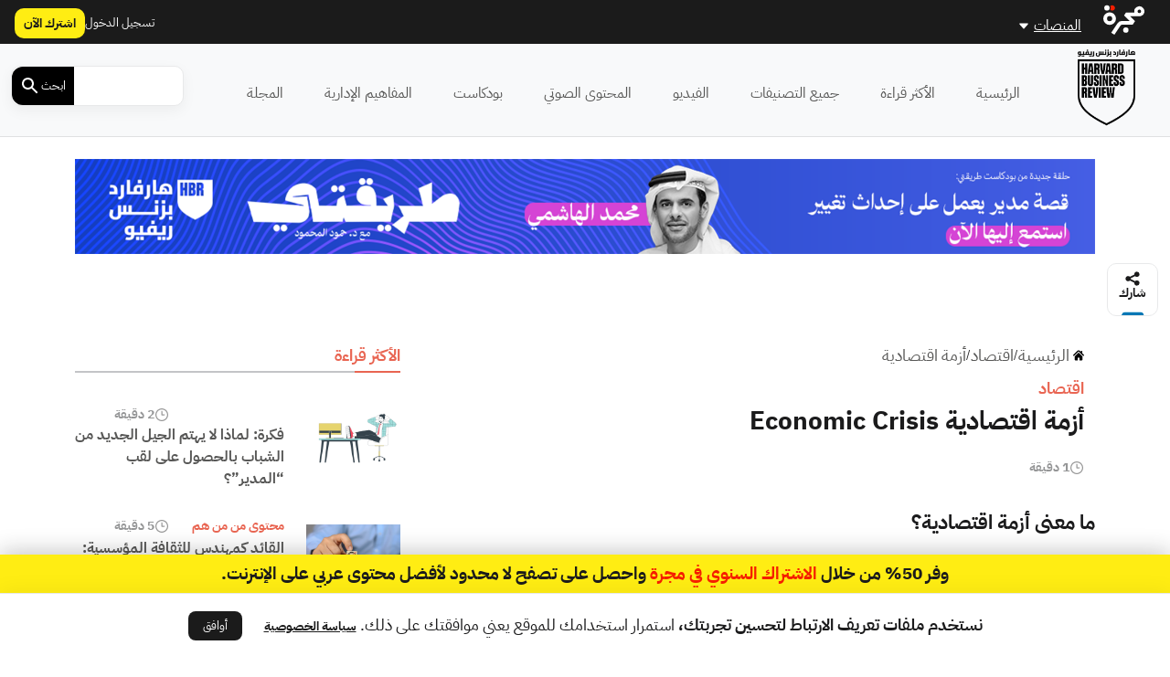

--- FILE ---
content_type: text/html; charset=UTF-8
request_url: https://hbrarabic.com/wp-admin/admin-ajax.php?action=load_widget&slug=template-parts%2Fwidgets%2Fmost-read-posts&name=&args=%5B%5D&post_id=384621
body_size: 1916
content:
<div class="main-sidebar sticky-sidebar py-5">
    <div class="sidebar-title title-with-border">
        <h2>الأكثر قراءة</h2>
    </div>
                        <div class="sidebar-body">
            <div class="row py-2">
                <div class="col-4 col-md-4">
                    <div class="image py-3">
                        <a href="https://hbrarabic.com/%d8%a7%d9%84%d8%ac%d9%8a%d9%84-%d8%a7%d9%84%d8%ac%d8%af%d9%8a%d8%af-%d9%88%d8%a7%d9%84%d8%ad%d8%b5%d9%88%d9%84-%d8%b9%d9%84%d9%89-%d9%84%d9%82%d8%a8-%d9%85%d8%af%d9%8a%d8%b1/" title="فكرة: لماذا لا يهتم الجيل الجديد من الشباب بالحصول على لقب &#8220;المدير&#8221;؟">
                            <img width="1200" height="675" src="https://media.majarracdn.cloud/hbr/2025/11/HPXewEAc-1235.png" class="attachment-post-thumbnail size-post-thumbnail wp-post-image" alt="" decoding="async" loading="lazy" srcset="https://media.majarracdn.cloud/hbr/2025/11/HPXewEAc-1235-444x250.png 444w, https://media.majarracdn.cloud/hbr/2025/11/HPXewEAc-1235-889x500.png 889w, https://media.majarracdn.cloud/hbr/2025/11/HPXewEAc-1235.png 1200w" sizes="auto, (max-width: 1200px) 100vw, 1200px" />                        </a>
                    </div>
                </div>
                <div class="col-8 col-md-8">
                    <div class="row">
                        <div class="col-6 col-md-6">
                            <div class="category">
                                                            </div>
                        </div>
                        <div class="col-6 col-md-6">
                            <div class="duration">
                        <img width="20" height="20" src="https://hbrarabic.com/wp-content/themes/majarra/img/clock.svg" alt="">
                2 دقيقة</div>                        </div>
                        <h3 class="title">
                            <a href="https://hbrarabic.com/%d8%a7%d9%84%d8%ac%d9%8a%d9%84-%d8%a7%d9%84%d8%ac%d8%af%d9%8a%d8%af-%d9%88%d8%a7%d9%84%d8%ad%d8%b5%d9%88%d9%84-%d8%b9%d9%84%d9%89-%d9%84%d9%82%d8%a8-%d9%85%d8%af%d9%8a%d8%b1/">
                                فكرة: لماذا لا يهتم الجيل الجديد من الشباب بالحصول على لقب &#8220;المدير&#8221;؟                            </a>
                        </h3>
                        <!--                        <div class="date">-->
                        <!--                            -->                        <!--                        </div>-->
                    </div>
                </div>
            </div>
        </div>
                    <div class="sidebar-body">
            <div class="row py-2">
                <div class="col-4 col-md-4">
                    <div class="image py-3">
                        <a href="https://hbrarabic.com/%d8%a7%d9%84%d9%82%d8%a7%d8%a6%d8%af-%d9%83%d9%85%d9%87%d9%86%d8%af%d8%b3-%d9%84%d9%84%d8%ab%d9%82%d8%a7%d9%81%d8%a9-%d8%a7%d9%84%d9%85%d8%a4%d8%b3%d8%b3%d9%8a%d8%a9/" title="القائد كمهندس للثقافة المؤسسية: كيف يصنع السلوك المؤسسي نجاح الاستراتيجية؟">
                            <img width="1200" height="675" src="https://media.majarracdn.cloud/hbr/2025/11/poocTFzy-132.png" class="attachment-post-thumbnail size-post-thumbnail wp-post-image" alt="القائد كمهندس للثقافة المؤسسية" decoding="async" loading="lazy" srcset="https://media.majarracdn.cloud/hbr/2025/11/poocTFzy-132-444x250.png 444w, https://media.majarracdn.cloud/hbr/2025/11/poocTFzy-132-889x500.png 889w, https://media.majarracdn.cloud/hbr/2025/11/poocTFzy-132.png 1200w" sizes="auto, (max-width: 1200px) 100vw, 1200px" />                        </a>
                    </div>
                </div>
                <div class="col-8 col-md-8">
                    <div class="row">
                        <div class="col-6 col-md-6">
                            <div class="category">
                                                                    <a href="https://manhom.com/" style="white-space: nowrap;">
                                        محتوى من من هم                                    </a>


                                                                        <!--<a href="--><!--/">--><!--</a>-->
                                    <!--  -->                                                            </div>
                        </div>
                        <div class="col-6 col-md-6">
                            <div class="duration">
                        <img width="20" height="20" src="https://hbrarabic.com/wp-content/themes/majarra/img/clock.svg" alt="">
                5 دقيقة</div>                        </div>
                        <h3 class="title">
                            <a href="https://hbrarabic.com/%d8%a7%d9%84%d9%82%d8%a7%d8%a6%d8%af-%d9%83%d9%85%d9%87%d9%86%d8%af%d8%b3-%d9%84%d9%84%d8%ab%d9%82%d8%a7%d9%81%d8%a9-%d8%a7%d9%84%d9%85%d8%a4%d8%b3%d8%b3%d9%8a%d8%a9/">
                                القائد كمهندس للثقافة المؤسسية: كيف يصنع السلوك المؤسسي نجاح الاستراتيجية؟                            </a>
                        </h3>
                        <!--                        <div class="date">-->
                        <!--                            -->                        <!--                        </div>-->
                    </div>
                </div>
            </div>
        </div>
                    <div class="sidebar-body">
            <div class="row py-2">
                <div class="col-4 col-md-4">
                    <div class="image py-3">
                        <a href="https://hbrarabic.com/%d8%aa%d9%86%d9%88%d8%b9-%d8%a7%d9%84%d8%a3%d8%ac%d9%8a%d8%a7%d9%84-%d9%85%d9%86-%d8%a7%d9%84%d9%85%d9%88%d8%b8%d9%81%d9%8a%d9%86/" title="كيف تحول تنوع الأجيال من الموظفين في شركتك إلى نقطة قوة؟">
                            <img width="1200" height="675" src="https://media.majarracdn.cloud/hbr/2025/11/jQ4vWHtG-Untitled-1-Recovered-Recovered2102.png" class="attachment-post-thumbnail size-post-thumbnail wp-post-image" alt="الشمول العمري" decoding="async" loading="lazy" srcset="https://media.majarracdn.cloud/hbr/2025/11/jQ4vWHtG-Untitled-1-Recovered-Recovered2102-444x250.png 444w, https://media.majarracdn.cloud/hbr/2025/11/jQ4vWHtG-Untitled-1-Recovered-Recovered2102-889x500.png 889w, https://media.majarracdn.cloud/hbr/2025/11/jQ4vWHtG-Untitled-1-Recovered-Recovered2102.png 1200w" sizes="auto, (max-width: 1200px) 100vw, 1200px" />                        </a>
                    </div>
                </div>
                <div class="col-8 col-md-8">
                    <div class="row">
                        <div class="col-6 col-md-6">
                            <div class="category">
                                                            </div>
                        </div>
                        <div class="col-6 col-md-6">
                            <div class="duration">
                        <img width="20" height="20" src="https://hbrarabic.com/wp-content/themes/majarra/img/clock.svg" alt="">
                8 دقيقة</div>                        </div>
                        <h3 class="title">
                            <a href="https://hbrarabic.com/%d8%aa%d9%86%d9%88%d8%b9-%d8%a7%d9%84%d8%a3%d8%ac%d9%8a%d8%a7%d9%84-%d9%85%d9%86-%d8%a7%d9%84%d9%85%d9%88%d8%b8%d9%81%d9%8a%d9%86/">
                                كيف تحول تنوع الأجيال من الموظفين في شركتك إلى نقطة قوة؟                            </a>
                        </h3>
                        <!--                        <div class="date">-->
                        <!--                            -->                        <!--                        </div>-->
                    </div>
                </div>
            </div>
        </div>
                    <div class="sidebar-body">
            <div class="row py-2">
                <div class="col-4 col-md-4">
                    <div class="image py-3">
                        <a href="https://hbrarabic.com/%d8%a7%d9%84%d8%a7%d8%a8%d8%aa%d9%83%d8%a7%d8%b1-%d9%8a%d9%86%d8%a8%d8%b9-%d9%85%d9%86-%d8%aa%d9%84%d8%a7%d9%82%d9%8a-%d8%a7%d9%84%d8%a3%d9%81%d9%83%d8%a7%d8%b1/" title="الابتكار ينبع من تلاقي الأفكار غير المتوقعة">
                            <img width="1200" height="675" src="https://media.majarracdn.cloud/hbr/2025/10/هارفارد-بزنس-ريفيو-ما-يتطلبه-الابتكار-1200x675.jpg" class="attachment-post-thumbnail size-post-thumbnail wp-post-image" alt="كيف تتولد الأفكار الابتكارية" decoding="async" loading="lazy" />                        </a>
                    </div>
                </div>
                <div class="col-8 col-md-8">
                    <div class="row">
                        <div class="col-6 col-md-6">
                            <div class="category">
                                                            </div>
                        </div>
                        <div class="col-6 col-md-6">
                            <div class="duration">
                        <img width="20" height="20" src="https://hbrarabic.com/wp-content/themes/majarra/img/clock.svg" alt="">
                3 دقائق </div>                        </div>
                        <h3 class="title">
                            <a href="https://hbrarabic.com/%d8%a7%d9%84%d8%a7%d8%a8%d8%aa%d9%83%d8%a7%d8%b1-%d9%8a%d9%86%d8%a8%d8%b9-%d9%85%d9%86-%d8%aa%d9%84%d8%a7%d9%82%d9%8a-%d8%a7%d9%84%d8%a3%d9%81%d9%83%d8%a7%d8%b1/">
                                الابتكار ينبع من تلاقي الأفكار غير المتوقعة                            </a>
                        </h3>
                        <!--                        <div class="date">-->
                        <!--                            -->                        <!--                        </div>-->
                    </div>
                </div>
            </div>
        </div>
                    <div class="sidebar-body">
            <div class="row py-2">
                <div class="col-4 col-md-4">
                    <div class="image py-3">
                        <a href="https://hbrarabic.com/%d8%a5%d8%af%d8%a7%d8%b1%d8%a9-%d8%a7%d9%84%d8%b5%d8%b1%d8%a7%d8%b9%d8%a7%d8%aa-%d8%a7%d9%84%d9%85%d8%ad%d8%aa%d9%85%d9%84%d8%a9-%d9%85%d8%b9-%d9%85%d8%af%d9%8a%d8%b1%d9%83/" title="4 خطوات لإدارة الصراعات المحتملة مع مديرك">
                            <img width="1200" height="675" src="https://media.majarracdn.cloud/hbr/2025/10/هارفارد-بزنس-ريفيو-صراعات-العمل-1200x675.jpg" class="attachment-post-thumbnail size-post-thumbnail wp-post-image" alt="مديرك في العمل" decoding="async" loading="lazy" />                        </a>
                    </div>
                </div>
                <div class="col-8 col-md-8">
                    <div class="row">
                        <div class="col-6 col-md-6">
                            <div class="category">
                                                            </div>
                        </div>
                        <div class="col-6 col-md-6">
                            <div class="duration">
                        <img width="20" height="20" src="https://hbrarabic.com/wp-content/themes/majarra/img/clock.svg" alt="">
                3 دقائق </div>                        </div>
                        <h3 class="title">
                            <a href="https://hbrarabic.com/%d8%a5%d8%af%d8%a7%d8%b1%d8%a9-%d8%a7%d9%84%d8%b5%d8%b1%d8%a7%d8%b9%d8%a7%d8%aa-%d8%a7%d9%84%d9%85%d8%ad%d8%aa%d9%85%d9%84%d8%a9-%d9%85%d8%b9-%d9%85%d8%af%d9%8a%d8%b1%d9%83/">
                                4 خطوات لإدارة الصراعات المحتملة مع مديرك                            </a>
                        </h3>
                        <!--                        <div class="date">-->
                        <!--                            -->                        <!--                        </div>-->
                    </div>
                </div>
            </div>
        </div>
                    <div class="sidebar-body">
            <div class="row py-2">
                <div class="col-4 col-md-4">
                    <div class="image py-3">
                        <a href="https://hbrarabic.com/%d8%a3%d9%86%d9%88%d8%a7%d8%b9-%d9%85%d9%86-%d9%86%d8%b2%d8%a7%d8%b9%d8%a7%d8%aa-%d8%a7%d9%84%d9%81%d8%b1%d9%82-%d9%81%d9%8a-%d8%a7%d9%84%d8%b9%d9%85%d9%84/" title="4 أنواع شائعة من نزاعات فِرق العمل وكيفية حلها">
                            <img width="1200" height="675" src="https://media.majarracdn.cloud/hbr/2025/10/May24_07_79562571-1200x675.jpg" class="attachment-post-thumbnail size-post-thumbnail wp-post-image" alt="نزاعات الفرق" decoding="async" loading="lazy" />                        </a>
                    </div>
                </div>
                <div class="col-8 col-md-8">
                    <div class="row">
                        <div class="col-6 col-md-6">
                            <div class="category">
                                                            </div>
                        </div>
                        <div class="col-6 col-md-6">
                            <div class="duration">
                        <img width="20" height="20" src="https://hbrarabic.com/wp-content/themes/majarra/img/clock.svg" alt="">
                8 دقيقة</div>                        </div>
                        <h3 class="title">
                            <a href="https://hbrarabic.com/%d8%a3%d9%86%d9%88%d8%a7%d8%b9-%d9%85%d9%86-%d9%86%d8%b2%d8%a7%d8%b9%d8%a7%d8%aa-%d8%a7%d9%84%d9%81%d8%b1%d9%82-%d9%81%d9%8a-%d8%a7%d9%84%d8%b9%d9%85%d9%84/">
                                4 أنواع شائعة من نزاعات فِرق العمل وكيفية حلها                            </a>
                        </h3>
                        <!--                        <div class="date">-->
                        <!--                            -->                        <!--                        </div>-->
                    </div>
                </div>
            </div>
        </div>
                    <div class="sidebar-body">
            <div class="row py-2">
                <div class="col-4 col-md-4">
                    <div class="image py-3">
                        <a href="https://hbrarabic.com/%d8%a7%d9%84%d8%aa%d8%ae%d8%b7%d9%8a%d8%b7-%d8%a7%d9%84%d9%81%d8%b9%d8%a7%d9%84-%d9%84%d9%84%d8%aa%d8%b9%d8%a7%d9%82%d8%a8-%d8%a7%d9%84%d9%88%d8%b8%d9%8a%d9%81%d9%8a/" title="لماذا يفشل كثير من الشركات في التخطيط لمن سيخلف القائد الحالي؟">
                            <img width="1200" height="675" src="https://media.majarracdn.cloud/hbr/2025/11/TcbscljF-458210-1.png" class="attachment-post-thumbnail size-post-thumbnail wp-post-image" alt="التخطيط الفعال للتعاقب الوظيفي" decoding="async" loading="lazy" srcset="https://media.majarracdn.cloud/hbr/2025/11/TcbscljF-458210-1-444x250.png 444w, https://media.majarracdn.cloud/hbr/2025/11/TcbscljF-458210-1-889x500.png 889w, https://media.majarracdn.cloud/hbr/2025/11/TcbscljF-458210-1.png 1200w" sizes="auto, (max-width: 1200px) 100vw, 1200px" />                        </a>
                    </div>
                </div>
                <div class="col-8 col-md-8">
                    <div class="row">
                        <div class="col-6 col-md-6">
                            <div class="category">
                                                            </div>
                        </div>
                        <div class="col-6 col-md-6">
                            <div class="duration">
                        <img width="20" height="20" src="https://hbrarabic.com/wp-content/themes/majarra/img/clock.svg" alt="">
                8 دقيقة</div>                        </div>
                        <h3 class="title">
                            <a href="https://hbrarabic.com/%d8%a7%d9%84%d8%aa%d8%ae%d8%b7%d9%8a%d8%b7-%d8%a7%d9%84%d9%81%d8%b9%d8%a7%d9%84-%d9%84%d9%84%d8%aa%d8%b9%d8%a7%d9%82%d8%a8-%d8%a7%d9%84%d9%88%d8%b8%d9%8a%d9%81%d9%8a/">
                                لماذا يفشل كثير من الشركات في التخطيط لمن سيخلف القائد الحالي؟                            </a>
                        </h3>
                        <!--                        <div class="date">-->
                        <!--                            -->                        <!--                        </div>-->
                    </div>
                </div>
            </div>
        </div>
                    <div class="sidebar-body">
            <div class="row py-2">
                <div class="col-4 col-md-4">
                    <div class="image py-3">
                        <a href="https://hbrarabic.com/%d8%a7%d9%84%d8%aa%d8%ad%d9%88%d9%84-%d8%a7%d9%84%d8%a7%d9%82%d8%aa%d8%b5%d8%a7%d8%af%d9%8a-%d9%81%d9%8a-%d8%a7%d9%84%d8%a5%d9%85%d8%a7%d8%b1%d8%a7%d8%aa/" title="كيف تسهم حلول الخزانة الذكية في تعزيز التحول الاقتصادي في الإمارات؟">
                            <img width="1200" height="675" src="https://media.majarracdn.cloud/hbr/2025/10/cloud-solutions-1200x675.jpg" class="attachment-post-thumbnail size-post-thumbnail wp-post-image" alt="التحول الاقتصادي في الإمارات" decoding="async" loading="lazy" />                        </a>
                    </div>
                </div>
                <div class="col-8 col-md-8">
                    <div class="row">
                        <div class="col-6 col-md-6">
                            <div class="category">
                                                                    <a href="https://www.jpmorgan.com/payments/payments-global" style="white-space: nowrap;">
                                        محتوى من جي بي مورغان باي...                                    </a>


                                                                        <!--<a href="--><!--/">--><!--</a>-->
                                    <!--  -->                                                            </div>
                        </div>
                        <div class="col-6 col-md-6">
                            <div class="duration">
                        <img width="20" height="20" src="https://hbrarabic.com/wp-content/themes/majarra/img/clock.svg" alt="">
                6 دقيقة</div>                        </div>
                        <h3 class="title">
                            <a href="https://hbrarabic.com/%d8%a7%d9%84%d8%aa%d8%ad%d9%88%d9%84-%d8%a7%d9%84%d8%a7%d9%82%d8%aa%d8%b5%d8%a7%d8%af%d9%8a-%d9%81%d9%8a-%d8%a7%d9%84%d8%a5%d9%85%d8%a7%d8%b1%d8%a7%d8%aa/">
                                كيف تسهم حلول الخزانة الذكية في تعزيز التحول الاقتصادي في الإمارات؟                            </a>
                        </h3>
                        <!--                        <div class="date">-->
                        <!--                            -->                        <!--                        </div>-->
                    </div>
                </div>
            </div>
        </div>
                    <div class="sidebar-body">
            <div class="row py-2">
                <div class="col-4 col-md-4">
                    <div class="image py-3">
                        <a href="https://hbrarabic.com/%d8%a5%d8%b9%d8%a7%d8%af%d8%a9-%d8%aa%d8%b9%d8%b1%d9%8a%d9%81-%d9%85%d9%83%d8%a7%d8%aa%d8%a8-%d8%a7%d9%84%d9%85%d8%b4%d8%a7%d8%b1%d9%8a%d8%b9/" title="إعادة تعريف مكاتب المشاريع: منهج تام نحو إدارة القيمة المستدامة">
                            <img width="2001" height="1128" src="https://media.majarracdn.cloud/hbr/2025/10/HBR_PMO_COVER_2.png" class="attachment-post-thumbnail size-post-thumbnail wp-post-image" alt="" decoding="async" loading="lazy" />                        </a>
                    </div>
                </div>
                <div class="col-8 col-md-8">
                    <div class="row">
                        <div class="col-6 col-md-6">
                            <div class="category">
                                                                    <a href="https://www.tam.sa/" style="white-space: nowrap;">
                                        محتوى من شركة تام التنموي...                                    </a>


                                                                        <!--<a href="--><!--/">--><!--</a>-->
                                    <!--  -->                                                            </div>
                        </div>
                        <div class="col-6 col-md-6">
                            <div class="duration">
                        <img width="20" height="20" src="https://hbrarabic.com/wp-content/themes/majarra/img/clock.svg" alt="">
                4 دقيقة</div>                        </div>
                        <h3 class="title">
                            <a href="https://hbrarabic.com/%d8%a5%d8%b9%d8%a7%d8%af%d8%a9-%d8%aa%d8%b9%d8%b1%d9%8a%d9%81-%d9%85%d9%83%d8%a7%d8%aa%d8%a8-%d8%a7%d9%84%d9%85%d8%b4%d8%a7%d8%b1%d9%8a%d8%b9/">
                                إعادة تعريف مكاتب المشاريع: منهج تام نحو إدارة القيمة المستدامة                            </a>
                        </h3>
                        <!--                        <div class="date">-->
                        <!--                            -->                        <!--                        </div>-->
                    </div>
                </div>
            </div>
        </div>
        </div>

--- FILE ---
content_type: text/html; charset=UTF-8
request_url: https://hbrarabic.com/wp-admin/admin-ajax.php?action=load_widget&slug=template-parts%2Fwidgets%2Frecommended-posts&name=&args=%7B%22post_id%22%3A384621%7D&post_id=384621
body_size: 677
content:


<div class="sidebar-title title-with-border py-4">
    <h2>ذات صلة</h2>
</div>
<div class="recommended-posts">
    <div class="row">
                    <div class="col-12 col-md-6 col-xl-4 related-posts">
                <div class="concept-loop mb-4">
    <div class="card">
        <a href="https://hbrarabic.com/المفاهيم-الإدارية/%d8%a7%d9%84%d8%a3%d9%85%d9%86-%d8%a7%d9%84%d8%a7%d9%82%d8%aa%d8%b5%d8%a7%d8%af%d9%8a/">
            <div class="img-hover-zoom">
                <div class="overlay img-overlay">
                    <img width="40" height="40" src="https://hbrarabic.com/wp-content/themes/majarra/img/idea.svg" alt="">
                </div>
            </div>
        </a>
        <div class="card-body p-2">
            <div class="row card-details">
                <div class="col-6 col-md-6">
<!--                    <div class="category">-->
<!--                        --><!--                        --><!--                                <a href="--><!--/">--><!--</a>-->
<!--                            --><!--                        --><!--                    </div>-->
                </div>
                <div class="col-6 col-md-6">
                    <div class="duration">
                        <img width="20" height="20" src="https://hbrarabic.com/wp-content/themes/majarra/img/clock.svg" alt="">
                1 دقيقة</div>                </div>
            </div>
            <h3 class="card-title py-2">
                <a href="https://hbrarabic.com/المفاهيم-الإدارية/%d8%a7%d9%84%d8%a3%d9%85%d9%86-%d8%a7%d9%84%d8%a7%d9%82%d8%aa%d8%b5%d8%a7%d8%af%d9%8a/">
                    <div class="row">
                        <div class="col-6 col-md-6 title_ar">
                            الأمن الاقتصادي                        </div>
                        <div class="col-6 col-md-6 title_en">
                                                        Economic Security                        </div>
                    </div>
                </a>
            </h3>
            <div class="button-footer">
                <a href="https://hbrarabic.com/المفاهيم-الإدارية/%d8%a7%d9%84%d8%a3%d9%85%d9%86-%d8%a7%d9%84%d8%a7%d9%82%d8%aa%d8%b5%d8%a7%d8%af%d9%8a/">
                    اقرأ المزيد
                </a>
            </div>
        </div>
    </div>
</div>




            </div>
                    <div class="col-12 col-md-6 col-xl-4 related-posts">
                <div class="concept-loop mb-4">
    <div class="card">
        <a href="https://hbrarabic.com/المفاهيم-الإدارية/%d8%a7%d9%84%d8%a3%d8%b2%d9%85%d8%a9-%d8%a7%d9%84%d9%85%d8%a7%d9%84%d9%8a%d8%a9-%d8%a7%d9%84%d8%a5%d8%b3%d8%a8%d8%a7%d9%86%d9%8a%d8%a9-2008-2014/">
            <div class="img-hover-zoom">
                <div class="overlay img-overlay">
                    <img width="40" height="40" src="https://hbrarabic.com/wp-content/themes/majarra/img/idea.svg" alt="">
                </div>
            </div>
        </a>
        <div class="card-body p-2">
            <div class="row card-details">
                <div class="col-6 col-md-6">
<!--                    <div class="category">-->
<!--                        --><!--                        --><!--                                <a href="--><!--/">--><!--</a>-->
<!--                            --><!--                        --><!--                    </div>-->
                </div>
                <div class="col-6 col-md-6">
                    <div class="duration">
                        <img width="20" height="20" src="https://hbrarabic.com/wp-content/themes/majarra/img/clock.svg" alt="">
                1 دقيقة</div>                </div>
            </div>
            <h3 class="card-title py-2">
                <a href="https://hbrarabic.com/المفاهيم-الإدارية/%d8%a7%d9%84%d8%a3%d8%b2%d9%85%d8%a9-%d8%a7%d9%84%d9%85%d8%a7%d9%84%d9%8a%d8%a9-%d8%a7%d9%84%d8%a5%d8%b3%d8%a8%d8%a7%d9%86%d9%8a%d8%a9-2008-2014/">
                    <div class="row">
                        <div class="col-6 col-md-6 title_ar">
                            الأزمة المالية الإسبانية 2008-2014                        </div>
                        <div class="col-6 col-md-6 title_en">
                                                        The 2008-2014 Spanish Financial Crisis                        </div>
                    </div>
                </a>
            </h3>
            <div class="button-footer">
                <a href="https://hbrarabic.com/المفاهيم-الإدارية/%d8%a7%d9%84%d8%a3%d8%b2%d9%85%d8%a9-%d8%a7%d9%84%d9%85%d8%a7%d9%84%d9%8a%d8%a9-%d8%a7%d9%84%d8%a5%d8%b3%d8%a8%d8%a7%d9%86%d9%8a%d8%a9-2008-2014/">
                    اقرأ المزيد
                </a>
            </div>
        </div>
    </div>
</div>




            </div>
                    <div class="col-12 col-md-6 col-xl-4 related-posts">
                <div class="concept-loop mb-4">
    <div class="card">
        <a href="https://hbrarabic.com/المفاهيم-الإدارية/%d8%a7%d9%84%d8%a3%d8%b2%d9%85%d8%a9-%d8%a7%d9%84%d9%85%d8%a7%d9%84%d9%8a%d8%a9-%d8%a7%d9%84%d8%a2%d8%b3%d9%8a%d9%88%d9%8a%d8%a9-1997/">
            <div class="img-hover-zoom">
                <div class="overlay img-overlay">
                    <img width="40" height="40" src="https://hbrarabic.com/wp-content/themes/majarra/img/idea.svg" alt="">
                </div>
            </div>
        </a>
        <div class="card-body p-2">
            <div class="row card-details">
                <div class="col-6 col-md-6">
<!--                    <div class="category">-->
<!--                        --><!--                        --><!--                                <a href="--><!--/">--><!--</a>-->
<!--                            --><!--                        --><!--                    </div>-->
                </div>
                <div class="col-6 col-md-6">
                    <div class="duration">
                        <img width="20" height="20" src="https://hbrarabic.com/wp-content/themes/majarra/img/clock.svg" alt="">
                1 دقيقة</div>                </div>
            </div>
            <h3 class="card-title py-2">
                <a href="https://hbrarabic.com/المفاهيم-الإدارية/%d8%a7%d9%84%d8%a3%d8%b2%d9%85%d8%a9-%d8%a7%d9%84%d9%85%d8%a7%d9%84%d9%8a%d8%a9-%d8%a7%d9%84%d8%a2%d8%b3%d9%8a%d9%88%d9%8a%d8%a9-1997/">
                    <div class="row">
                        <div class="col-6 col-md-6 title_ar">
                            الأزمة المالية الآسيوية 1997                        </div>
                        <div class="col-6 col-md-6 title_en">
                                                        The 1997 Asian Financial Crisis                        </div>
                    </div>
                </a>
            </h3>
            <div class="button-footer">
                <a href="https://hbrarabic.com/المفاهيم-الإدارية/%d8%a7%d9%84%d8%a3%d8%b2%d9%85%d8%a9-%d8%a7%d9%84%d9%85%d8%a7%d9%84%d9%8a%d8%a9-%d8%a7%d9%84%d8%a2%d8%b3%d9%8a%d9%88%d9%8a%d8%a9-1997/">
                    اقرأ المزيد
                </a>
            </div>
        </div>
    </div>
</div>




            </div>
                    <div class="col-12 col-md-6 col-xl-4 related-posts">
                <div class="concept-loop mb-4">
    <div class="card">
        <a href="https://hbrarabic.com/المفاهيم-الإدارية/%d8%a3%d8%b2%d9%85%d8%a9-%d8%a7%d9%84%d8%af%d9%8a%d9%86-%d8%a7%d9%84%d8%ad%d9%83%d9%88%d9%85%d9%8a-%d8%a7%d9%84%d9%8a%d9%88%d9%86%d8%a7%d9%86%d9%8a/">
            <div class="img-hover-zoom">
                <div class="overlay img-overlay">
                    <img width="40" height="40" src="https://hbrarabic.com/wp-content/themes/majarra/img/idea.svg" alt="">
                </div>
            </div>
        </a>
        <div class="card-body p-2">
            <div class="row card-details">
                <div class="col-6 col-md-6">
<!--                    <div class="category">-->
<!--                        --><!--                        --><!--                                <a href="--><!--/">--><!--</a>-->
<!--                            --><!--                        --><!--                    </div>-->
                </div>
                <div class="col-6 col-md-6">
                    <div class="duration">
                        <img width="20" height="20" src="https://hbrarabic.com/wp-content/themes/majarra/img/clock.svg" alt="">
                1 دقيقة</div>                </div>
            </div>
            <h3 class="card-title py-2">
                <a href="https://hbrarabic.com/المفاهيم-الإدارية/%d8%a3%d8%b2%d9%85%d8%a9-%d8%a7%d9%84%d8%af%d9%8a%d9%86-%d8%a7%d9%84%d8%ad%d9%83%d9%88%d9%85%d9%8a-%d8%a7%d9%84%d9%8a%d9%88%d9%86%d8%a7%d9%86%d9%8a/">
                    <div class="row">
                        <div class="col-6 col-md-6 title_ar">
                            أزمة الدين الحكومي اليوناني                        </div>
                        <div class="col-6 col-md-6 title_en">
                                                        Greek Government-Debt Crisis                        </div>
                    </div>
                </a>
            </h3>
            <div class="button-footer">
                <a href="https://hbrarabic.com/المفاهيم-الإدارية/%d8%a3%d8%b2%d9%85%d8%a9-%d8%a7%d9%84%d8%af%d9%8a%d9%86-%d8%a7%d9%84%d8%ad%d9%83%d9%88%d9%85%d9%8a-%d8%a7%d9%84%d9%8a%d9%88%d9%86%d8%a7%d9%86%d9%8a/">
                    اقرأ المزيد
                </a>
            </div>
        </div>
    </div>
</div>




            </div>
                    <div class="col-12 col-md-6 col-xl-4 related-posts">
                <div class="concept-loop mb-4">
    <div class="card">
        <a href="https://hbrarabic.com/المفاهيم-الإدارية/%d8%a3%d8%b2%d9%85%d8%a9-%d8%a7%d9%84%d8%af%d9%8a%d9%88%d9%86-%d8%a7%d9%84%d8%a3%d9%88%d8%b1%d9%88%d8%a8%d9%8a%d8%a9/">
            <div class="img-hover-zoom">
                <div class="overlay img-overlay">
                    <img width="40" height="40" src="https://hbrarabic.com/wp-content/themes/majarra/img/idea.svg" alt="">
                </div>
            </div>
        </a>
        <div class="card-body p-2">
            <div class="row card-details">
                <div class="col-6 col-md-6">
<!--                    <div class="category">-->
<!--                        --><!--                        --><!--                                <a href="--><!--/">--><!--</a>-->
<!--                            --><!--                        --><!--                    </div>-->
                </div>
                <div class="col-6 col-md-6">
                    <div class="duration">
                        <img width="20" height="20" src="https://hbrarabic.com/wp-content/themes/majarra/img/clock.svg" alt="">
                1 دقيقة</div>                </div>
            </div>
            <h3 class="card-title py-2">
                <a href="https://hbrarabic.com/المفاهيم-الإدارية/%d8%a3%d8%b2%d9%85%d8%a9-%d8%a7%d9%84%d8%af%d9%8a%d9%88%d9%86-%d8%a7%d9%84%d8%a3%d9%88%d8%b1%d9%88%d8%a8%d9%8a%d8%a9/">
                    <div class="row">
                        <div class="col-6 col-md-6 title_ar">
                            أزمة الديون الأوروبية                        </div>
                        <div class="col-6 col-md-6 title_en">
                                                        European Debt Crisis                        </div>
                    </div>
                </a>
            </h3>
            <div class="button-footer">
                <a href="https://hbrarabic.com/المفاهيم-الإدارية/%d8%a3%d8%b2%d9%85%d8%a9-%d8%a7%d9%84%d8%af%d9%8a%d9%88%d9%86-%d8%a7%d9%84%d8%a3%d9%88%d8%b1%d9%88%d8%a8%d9%8a%d8%a9/">
                    اقرأ المزيد
                </a>
            </div>
        </div>
    </div>
</div>




            </div>
                    <div class="col-12 col-md-6 col-xl-4 related-posts">
                <div class="concept-loop mb-4">
    <div class="card">
        <a href="https://hbrarabic.com/المفاهيم-الإدارية/%d8%a3%d8%b2%d9%85%d8%a9-%d8%a7%d9%84%d8%b1%d9%87%d9%86-%d8%a7%d9%84%d8%b9%d9%82%d8%a7%d8%b1%d9%8a/">
            <div class="img-hover-zoom">
                <div class="overlay img-overlay">
                    <img width="40" height="40" src="https://hbrarabic.com/wp-content/themes/majarra/img/idea.svg" alt="">
                </div>
            </div>
        </a>
        <div class="card-body p-2">
            <div class="row card-details">
                <div class="col-6 col-md-6">
<!--                    <div class="category">-->
<!--                        --><!--                        --><!--                                <a href="--><!--/">--><!--</a>-->
<!--                            --><!--                        --><!--                    </div>-->
                </div>
                <div class="col-6 col-md-6">
                    <div class="duration">
                        <img width="20" height="20" src="https://hbrarabic.com/wp-content/themes/majarra/img/clock.svg" alt="">
                2 دقائق </div>                </div>
            </div>
            <h3 class="card-title py-2">
                <a href="https://hbrarabic.com/المفاهيم-الإدارية/%d8%a3%d8%b2%d9%85%d8%a9-%d8%a7%d9%84%d8%b1%d9%87%d9%86-%d8%a7%d9%84%d8%b9%d9%82%d8%a7%d8%b1%d9%8a/">
                    <div class="row">
                        <div class="col-6 col-md-6 title_ar">
                            أزمة الرهن العقاري                        </div>
                        <div class="col-6 col-md-6 title_en">
                                                        Subprime Mortgage Crisis                        </div>
                    </div>
                </a>
            </h3>
            <div class="button-footer">
                <a href="https://hbrarabic.com/المفاهيم-الإدارية/%d8%a3%d8%b2%d9%85%d8%a9-%d8%a7%d9%84%d8%b1%d9%87%d9%86-%d8%a7%d9%84%d8%b9%d9%82%d8%a7%d8%b1%d9%8a/">
                    اقرأ المزيد
                </a>
            </div>
        </div>
    </div>
</div>




            </div>
                    <div class="col-12 col-md-6 col-xl-4 related-posts">
                <div class="concept-loop mb-4">
    <div class="card">
        <a href="https://hbrarabic.com/المفاهيم-الإدارية/%d8%a7%d9%84%d9%83%d8%b3%d8%a7%d8%af/">
            <div class="img-hover-zoom">
                <div class="overlay img-overlay">
                    <img width="40" height="40" src="https://hbrarabic.com/wp-content/themes/majarra/img/idea.svg" alt="">
                </div>
            </div>
        </a>
        <div class="card-body p-2">
            <div class="row card-details">
                <div class="col-6 col-md-6">
<!--                    <div class="category">-->
<!--                        --><!--                        --><!--                                <a href="--><!--/">--><!--</a>-->
<!--                            --><!--                        --><!--                    </div>-->
                </div>
                <div class="col-6 col-md-6">
                    <div class="duration">
                        <img width="20" height="20" src="https://hbrarabic.com/wp-content/themes/majarra/img/clock.svg" alt="">
                1 دقيقة</div>                </div>
            </div>
            <h3 class="card-title py-2">
                <a href="https://hbrarabic.com/المفاهيم-الإدارية/%d8%a7%d9%84%d9%83%d8%b3%d8%a7%d8%af/">
                    <div class="row">
                        <div class="col-6 col-md-6 title_ar">
                            الكساد                        </div>
                        <div class="col-6 col-md-6 title_en">
                                                        Depression                        </div>
                    </div>
                </a>
            </h3>
            <div class="button-footer">
                <a href="https://hbrarabic.com/المفاهيم-الإدارية/%d8%a7%d9%84%d9%83%d8%b3%d8%a7%d8%af/">
                    اقرأ المزيد
                </a>
            </div>
        </div>
    </div>
</div>




            </div>
                    <div class="col-12 col-md-6 col-xl-4 related-posts">
                <div class="concept-loop mb-4">
    <div class="card">
        <a href="https://hbrarabic.com/المفاهيم-الإدارية/%d8%a7%d9%84%d8%a3%d8%b2%d9%85%d8%a9-%d8%a7%d9%84%d9%85%d8%a7%d9%84%d9%8a%d8%a9-%d8%a7%d9%84%d8%b9%d8%a7%d9%84%d9%85%d9%8a%d8%a9/">
            <div class="img-hover-zoom">
                <div class="overlay img-overlay">
                    <img width="40" height="40" src="https://hbrarabic.com/wp-content/themes/majarra/img/idea.svg" alt="">
                </div>
            </div>
        </a>
        <div class="card-body p-2">
            <div class="row card-details">
                <div class="col-6 col-md-6">
<!--                    <div class="category">-->
<!--                        --><!--                        --><!--                                <a href="--><!--/">--><!--</a>-->
<!--                            --><!--                        --><!--                    </div>-->
                </div>
                <div class="col-6 col-md-6">
                    <div class="duration">
                        <img width="20" height="20" src="https://hbrarabic.com/wp-content/themes/majarra/img/clock.svg" alt="">
                1 دقيقة</div>                </div>
            </div>
            <h3 class="card-title py-2">
                <a href="https://hbrarabic.com/المفاهيم-الإدارية/%d8%a7%d9%84%d8%a3%d8%b2%d9%85%d8%a9-%d8%a7%d9%84%d9%85%d8%a7%d9%84%d9%8a%d8%a9-%d8%a7%d9%84%d8%b9%d8%a7%d9%84%d9%85%d9%8a%d8%a9/">
                    <div class="row">
                        <div class="col-6 col-md-6 title_ar">
                            الأزمة المالية العالمية                        </div>
                        <div class="col-6 col-md-6 title_en">
                                                        Global Financial Crisis                        </div>
                    </div>
                </a>
            </h3>
            <div class="button-footer">
                <a href="https://hbrarabic.com/المفاهيم-الإدارية/%d8%a7%d9%84%d8%a3%d8%b2%d9%85%d8%a9-%d8%a7%d9%84%d9%85%d8%a7%d9%84%d9%8a%d8%a9-%d8%a7%d9%84%d8%b9%d8%a7%d9%84%d9%85%d9%8a%d8%a9/">
                    اقرأ المزيد
                </a>
            </div>
        </div>
    </div>
</div>




            </div>
                    <div class="col-12 col-md-6 col-xl-4 related-posts">
                <div class="concept-loop mb-4">
    <div class="card">
        <a href="https://hbrarabic.com/المفاهيم-الإدارية/%d8%a7%d9%84%d9%83%d8%b3%d8%a7%d8%af-%d8%a7%d9%84%d8%b9%d8%b8%d9%8a%d9%85/">
            <div class="img-hover-zoom">
                <div class="overlay img-overlay">
                    <img width="40" height="40" src="https://hbrarabic.com/wp-content/themes/majarra/img/idea.svg" alt="">
                </div>
            </div>
        </a>
        <div class="card-body p-2">
            <div class="row card-details">
                <div class="col-6 col-md-6">
<!--                    <div class="category">-->
<!--                        --><!--                        --><!--                                <a href="--><!--/">--><!--</a>-->
<!--                            --><!--                        --><!--                    </div>-->
                </div>
                <div class="col-6 col-md-6">
                    <div class="duration">
                        <img width="20" height="20" src="https://hbrarabic.com/wp-content/themes/majarra/img/clock.svg" alt="">
                2 دقائق </div>                </div>
            </div>
            <h3 class="card-title py-2">
                <a href="https://hbrarabic.com/المفاهيم-الإدارية/%d8%a7%d9%84%d9%83%d8%b3%d8%a7%d8%af-%d8%a7%d9%84%d8%b9%d8%b8%d9%8a%d9%85/">
                    <div class="row">
                        <div class="col-6 col-md-6 title_ar">
                            الكساد العظيم                        </div>
                        <div class="col-6 col-md-6 title_en">
                                                        Great Depression                        </div>
                    </div>
                </a>
            </h3>
            <div class="button-footer">
                <a href="https://hbrarabic.com/المفاهيم-الإدارية/%d8%a7%d9%84%d9%83%d8%b3%d8%a7%d8%af-%d8%a7%d9%84%d8%b9%d8%b8%d9%8a%d9%85/">
                    اقرأ المزيد
                </a>
            </div>
        </div>
    </div>
</div>




            </div>
                    </div>
</div>


--- FILE ---
content_type: image/svg+xml
request_url: https://hbrarabic.com/wp-content/themes/majarra/img/majarra-logo-white.svg
body_size: 259
content:
<svg xmlns="http://www.w3.org/2000/svg" width="90" height="88.429" viewBox="0 0 122.237 88.429"><defs><style>.a{fill:#f51e00;}.b{fill:#fff;}</style></defs><path class="a" d="M63.475,0A7.868,7.868,0,0,0,57.5,2.716a10.231,10.231,0,0,1,0,10.465A7.956,7.956,0,1,0,63.475,0" transform="translate(-36.678 0)"/><path class="b" d="M171.267,183.5a7.967,7.967,0,1,0,7.967,7.967h0a7.967,7.967,0,0,0-7.967-7.967" transform="translate(-104.166 -117.051)"/><path class="b" d="M37.733,77.466A18.866,18.866,0,1,0,18.866,96.333h0A18.854,18.854,0,0,0,37.733,77.466M18.866,85.107a7.677,7.677,0,1,1,7.677-7.677h0a7.681,7.681,0,0,1-7.677,7.677" transform="translate(0 -37.38)"/><path class="b" d="M16.067,15.933A7.967,7.967,0,1,0,8.1,7.967h0a7.99,7.99,0,0,0,7.967,7.967" transform="translate(-5.167 0)"/><path class="b" d="M160.6,14.517h0A14.956,14.956,0,0,0,134.492,27.7H109.18l-5.721,8.691,16.332,16.3h-22.6a15.718,15.718,0,0,0-13.145,7.061L65.4,88.063l9.343,6.084L92.921,66.662a6.267,6.267,0,0,1,5.215-2.788H129.1l6.844-10.429L121.818,38.851h25.855a18.281,18.281,0,0,0,9.777-2.716,13.665,13.665,0,0,0,5.794-7.46A15.169,15.169,0,0,0,160.6,14.517m-6.3,9.415a5.323,5.323,0,1,1-5.323-5.323,5.332,5.332,0,0,1,5.323,5.323" transform="translate(-41.717 -5.718)"/></svg>

--- FILE ---
content_type: image/svg+xml
request_url: https://hbrarabic.com/wp-content/themes/majarra/img/majarra-logo-new.svg
body_size: 324
content:
<svg xmlns="http://www.w3.org/2000/svg" width="78.953" height="100" viewBox="0 0 116.395 84.325"><defs><style>.a{fill:#f51e00;}.b{fill:#5a00a0;}</style></defs><g transform="translate(-73.987 -15.976)"><g transform="translate(73.987 15.976)"><path class="a" d="M86.067,11.85a6.509,6.509,0,0,0-5.48,2.74,9.2,9.2,0,0,1,1.522,4.871,8.422,8.422,0,0,1-1.522,4.871,8.615,8.615,0,0,0,5.48,2.74,7.611,7.611,0,1,0,0-15.221" transform="translate(-60.495 -11.85)"/><path class="b" d="M100,32.65a7.611,7.611,0,1,0,7.611,7.611c.3-4.262-3.349-7.611-7.611-7.611" transform="translate(-36.373 30.67)"/><path class="b" d="M109.909,36.411a17.961,17.961,0,0,0-35.922,0A18.194,18.194,0,0,0,91.948,54.372c9.742.3,17.961-7.915,17.961-17.961M91.948,44.022a7.306,7.306,0,1,1,7.306-7.306,7.408,7.408,0,0,1-7.306,7.306" transform="translate(-73.987 1.642)"/><path class="b" d="M82.5,27.071a7.611,7.611,0,1,0-7.611-7.611A7.537,7.537,0,0,0,82.5,27.071" transform="translate(-72.147 -11.85)"/><path class="b" d="M171.8,18.147h0a14.788,14.788,0,0,0-12.481-5.175,14.537,14.537,0,0,0-12.786,12.177,11.18,11.18,0,0,0,.3,5.48h-24.05l-5.175,8.524,15.526,15.221H111.525a14.549,14.549,0,0,0-12.481,6.7L81.387,88.165l8.828,5.784,17.352-26.18a5.486,5.486,0,0,1,4.871-2.74h29.529l6.393-10.046-13.395-14h24.658a16.389,16.389,0,0,0,9.437-2.74,13.527,13.527,0,0,0,5.48-7,12.962,12.962,0,0,0-2.74-13.09m-5.784,8.828a5.131,5.131,0,0,1-5.175,5.175,4.955,4.955,0,0,1-5.175-5.175,4.955,4.955,0,0,1,5.175-5.175,5.131,5.131,0,0,1,5.175,5.175" transform="translate(-58.86 -9.623)"/></g></g></svg>

--- FILE ---
content_type: image/svg+xml
request_url: https://hbrarabic.com/wp-content/themes/majarra/img/idea.svg
body_size: 19485
content:
<?xml version="1.0" encoding="utf-8"?>

<!DOCTYPE svg PUBLIC "-//W3C//DTD SVG 1.1//EN" "http://www.w3.org/Graphics/SVG/1.1/DTD/svg11.dtd">
<!-- Uploaded to: SVG Repo, www.svgrepo.com, Generator: SVG Repo Mixer Tools -->
<svg version="1.1" id="Layer_1" xmlns="http://www.w3.org/2000/svg" xmlns:xlink="http://www.w3.org/1999/xlink" 
	 width="800px" height="800px" viewBox="0 0 40 40" enable-background="new 0 0 40 40" xml:space="preserve">
<g display="none">
	<path display="inline" d="M20.01,36.5c-0.277,0-0.537-0.137-0.693-0.368L9.468,21.529c-1.171-1.861-1.79-3.993-1.79-6.162
		C7.678,8.824,13.206,3.5,20,3.5c6.795,0,12.322,5.324,12.322,11.867c0,2.164-0.612,4.284-1.77,6.129l-9.851,14.636
		C20.547,36.363,20.287,36.5,20.01,36.5L20.01,36.5z M20,5.17c-5.873,0-10.652,4.574-10.652,10.197c0,1.854,0.525,3.669,1.52,5.251
		l9.14,13.55l9.146-13.581c0.981-1.566,1.499-3.371,1.499-5.22C30.652,9.744,25.873,5.17,20,5.17L20,5.17z"/>
	<path display="inline" d="M20,20.857c-3.159,0-5.728-2.482-5.728-5.535c0-3.051,2.569-5.534,5.728-5.534s5.729,2.483,5.729,5.534
		C25.729,18.375,23.158,20.857,20,20.857L20,20.857z M20,11.458c-2.237,0-4.057,1.734-4.057,3.864c0,2.13,1.82,3.865,4.057,3.865
		s4.058-1.734,4.058-3.865C24.058,13.192,22.236,11.458,20,11.458L20,11.458z"/>
</g>
<path display="none" d="M36.705,34.289L26.059,23.615c3.918-4.69,3.688-11.708-0.707-16.114C23.1,5.243,20.104,4,16.919,4
	S10.74,5.243,8.488,7.501c-4.647,4.66-4.647,12.241,0,16.899c2.253,2.257,5.248,3.5,8.431,3.5c2.866,0,5.573-1.015,7.728-2.86
	l10.639,10.665C35.479,35.902,35.738,36,35.994,36s0.514-0.098,0.709-0.293C37.096,35.316,37.097,34.68,36.705,34.289z
	 M9.766,23.126c-3.945-3.958-3.945-10.395,0-14.351c1.912-1.914,4.452-2.97,7.153-2.97s5.243,1.056,7.153,2.97
	c3.946,3.956,3.946,10.394,0,14.351c-1.91,1.914-4.452,2.969-7.153,2.969S11.678,25.04,9.766,23.126z"/>
<path display="none" d="M25.38,34.848c-0.066,0-0.136-0.009-0.206-0.024l-10.498-2.561l-10.61,2.561
	c-0.069,0.016-0.139,0.024-0.205,0.024c-0.191,0-0.38-0.064-0.532-0.184C3.12,34.5,3,34.252,3,33.986V8.635
	c0-0.397,0.27-0.741,0.657-0.836l10.76-2.623l0.407,0.003l10.504,2.558l10.607-2.561c0.065-0.016,0.135-0.023,0.203-0.023
	c0.195,0,0.38,0.063,0.533,0.183C36.881,5.499,37,5.746,37,6.012v25.352c0,0.397-0.27,0.741-0.656,0.837l-10.759,2.622
	C25.516,34.839,25.446,34.848,25.38,34.848L25.38,34.848z M15.481,30.688l9.039,2.203V9.311l-9.039-2.203V30.688z M26.24,9.311
	v23.58l9.039-2.202V7.108L26.24,9.311z M4.721,9.311v23.58l9.039-2.202V7.108L4.721,9.311z"/>
<g display="none">
	<path display="inline" d="M9.708,35C7.112,35,5,32.893,5,30.303c0-2.592,2.112-4.699,4.708-4.699c2.595,0,4.707,2.107,4.707,4.699
		C14.415,32.893,12.303,35,9.708,35L9.708,35z M9.708,27.445c-1.578,0-2.863,1.281-2.863,2.857c0,1.574,1.285,2.855,2.863,2.855
		c1.578,0,2.861-1.281,2.861-2.855C12.568,28.727,11.285,27.445,9.708,27.445L9.708,27.445z"/>
	<path display="inline" d="M24.574,35c-0.621,0-1.125-0.505-1.125-1.126c0-9.552-7.771-17.324-17.323-17.324
		C5.505,16.55,5,16.045,5,15.425s0.505-1.126,1.126-1.126c10.792,0,19.573,8.781,19.573,19.575C25.699,34.495,25.193,35,24.574,35
		L24.574,35z"/>
	<path display="inline" d="M33.916,35c-0.597,0-1.082-0.486-1.082-1.084c0-14.75-12-26.751-26.751-26.751
		C5.486,7.165,5,6.68,5,6.083C5,5.486,5.486,5,6.083,5C22.027,5,35,17.972,35,33.916C35,34.514,34.514,35,33.916,35L33.916,35z"/>
</g>
<g display="none">
	<path display="inline" fill-rule="evenodd" clip-rule="evenodd" d="M20,29.616c-6.911,0-13.412-3.681-17-9.615
		c3.588-5.935,10.089-9.617,17-9.617c6.91,0,13.412,3.682,17,9.617C33.412,25.936,26.91,29.616,20,29.616L20,29.616z M19.998,12.254
		c-5.817,0-11.309,2.848-14.687,7.618l-0.088,0.125l0.088,0.124c3.378,4.77,8.87,7.618,14.687,7.618
		c5.82,0,11.311-2.849,14.687-7.618l0.089-0.124l-0.089-0.125C31.309,15.103,25.818,12.254,19.998,12.254L19.998,12.254z"/>
	<path display="inline" fill-rule="evenodd" clip-rule="evenodd" d="M19.987,13.521c-3.574,0-6.478,2.9-6.478,6.479
		c0,3.579,2.904,6.478,6.478,6.478c3.581,0,6.478-2.898,6.478-6.478C26.465,16.42,23.568,13.521,19.987,13.521z M19.987,24.857
		c-2.68,0-4.858-2.175-4.858-4.858s2.178-4.859,4.858-4.859c2.686,0,4.858,2.175,4.858,4.859S22.673,24.857,19.987,24.857z"/>
</g>
<path display="none" d="M7.336,35.5c-0.399,0-0.725-0.325-0.725-0.726v-7.599c0-0.4,0.326-0.725,0.725-0.725h3.181v-6.336
	c0-0.342,0.276-0.619,0.619-0.619h8.247v-5.949h-3.181c-0.398,0-0.725-0.325-0.725-0.726V5.223c0-0.399,0.326-0.723,0.725-0.723
	h7.598c0.398,0,0.725,0.324,0.725,0.723v7.599c0,0.401-0.326,0.726-0.725,0.726H20.62v5.949h8.245c0.341,0,0.618,0.277,0.618,0.619
	v6.336h3.182c0.397,0,0.724,0.324,0.724,0.725v7.599c0,0.399-0.326,0.725-0.724,0.725h-7.599c-0.4,0-0.726-0.325-0.726-0.725v-7.599
	c0-0.4,0.325-0.725,0.726-0.725h3.179v-5.717H11.754v5.717h3.18c0.399,0,0.725,0.324,0.725,0.725v7.599
	c0,0.4-0.325,0.726-0.725,0.726H7.336z M8.061,34.051h6.149V27.9H8.061V34.051z M25.79,34.051h6.149V27.9H25.79V34.051z
	 M16.927,12.099h6.146V5.949h-6.146V12.099z"/>
<g display="none">
	<path display="inline" d="M11.018,35.01c-0.402,0-0.736-0.314-0.759-0.717L8.879,9.946H5.75c-0.419,0-0.76-0.342-0.76-0.76
		c0-0.419,0.341-0.761,0.76-0.761h3.59L9.495,8.45L9.6,8.426h5.171V5.75c0-0.419,0.34-0.76,0.76-0.76h8.939
		c0.419,0,0.76,0.341,0.76,0.76v2.676h5.174l0.175,0.028l0.118-0.028h3.554c0.419,0,0.76,0.342,0.76,0.761
		c0,0.418-0.341,0.76-0.76,0.76h-3.128l-1.36,24.346c-0.023,0.402-0.356,0.718-0.759,0.718H11.018z M11.735,33.49h16.549L29.6,9.946
		H10.4L11.735,33.49z M16.29,8.426h7.42V6.51h-7.42V8.426z"/>
	<path display="inline" d="M14.302,12.201c-0.249,0.012-0.435,0.102-0.57,0.252c-0.135,0.152-0.203,0.348-0.192,0.551l0.998,17.608
		c0.024,0.401,0.357,0.716,0.759,0.716v0.19l0.045-0.19c0.417-0.024,0.737-0.385,0.715-0.804l-0.999-17.606
		C15.034,12.516,14.702,12.201,14.302,12.201L14.302,12.201z"/>
	<path display="inline" d="M25.709,12.202c-0.445,0-0.776,0.314-0.8,0.716l-1,17.606c-0.022,0.419,0.298,0.779,0.717,0.804
		l0.044,0.19v-0.19c0.402,0,0.735-0.314,0.757-0.716l1.001-17.608c0.011-0.203-0.058-0.398-0.192-0.551
		c-0.136-0.15-0.321-0.24-0.523-0.251C25.711,12.202,25.71,12.202,25.709,12.202L25.709,12.202z"/>
	<path display="inline" d="M20,12.201c-0.419,0-0.76,0.341-0.76,0.76v17.607c0,0.419,0.341,0.76,0.76,0.76s0.76-0.341,0.76-0.76
		V12.961C20.76,12.542,20.419,12.201,20,12.201L20,12.201z"/>
</g>
<g display="none">
	<path display="inline" d="M8.236,15.765C5.901,15.765,4,17.665,4,20c0,2.336,1.901,4.234,4.236,4.234
		c2.336,0,4.235-1.898,4.235-4.234C12.472,17.665,10.572,15.765,8.236,15.765z M8.236,22.824c-1.557,0-2.823-1.268-2.823-2.824
		c0-1.557,1.267-2.824,2.823-2.824c1.558,0,2.822,1.267,2.822,2.824C11.059,21.557,9.794,22.824,8.236,22.824z"/>
	<path display="inline" d="M20,15.765c-2.334,0-4.236,1.899-4.236,4.235c0,2.336,1.902,4.234,4.236,4.234
		c2.337,0,4.236-1.898,4.236-4.234C24.236,17.665,22.337,15.765,20,15.765z M20,22.824c-1.557,0-2.822-1.268-2.822-2.824
		c0-1.557,1.266-2.824,2.822-2.824c1.559,0,2.822,1.267,2.822,2.824C22.822,21.557,21.559,22.824,20,22.824z"/>
	<path display="inline" d="M31.764,15.765c-2.334,0-4.235,1.899-4.235,4.235c0,2.336,1.901,4.234,4.235,4.234
		C34.101,24.234,36,22.336,36,20C36,17.665,34.101,15.765,31.764,15.765z M31.764,22.824c-1.556,0-2.822-1.268-2.822-2.824
		c0-1.557,1.267-2.824,2.822-2.824c1.559,0,2.823,1.267,2.823,2.824C34.587,21.557,33.322,22.824,31.764,22.824z"/>
</g>
<path display="none" d="M33.125,19.125H8.98L20.841,7.5c0.345-0.338,0.351-0.892,0.013-1.237s-0.892-0.35-1.237-0.012L6.262,19.339
	C6.095,19.503,6,19.729,6,19.965c0,0.005,0,0.011,0,0.017C6,19.989,6,19.994,6,20c0,0.319,0.171,0.598,0.427,0.751L19.69,33.75
	c0.17,0.167,0.392,0.25,0.613,0.25c0.227,0,0.453-0.088,0.625-0.262c0.338-0.346,0.332-0.9-0.013-1.238L9.055,20.875h24.07
	C33.607,20.875,34,20.483,34,20S33.607,19.125,33.125,19.125z"/>
<path display="none" d="M34,20c0-0.32-0.172-0.599-0.428-0.751L20.31,6.25c-0.345-0.338-0.899-0.333-1.237,0.012
	S18.738,7.161,19.084,7.5l11.861,11.625H6.875C6.393,19.125,6,19.517,6,20s0.393,0.875,0.875,0.875H31.02L19.158,32.5
	c-0.344,0.339-0.35,0.893-0.012,1.238C19.318,33.912,19.545,34,19.771,34c0.221,0,0.442-0.083,0.612-0.25l13.353-13.089
	C33.904,20.497,34,20.271,34,20.035c0-0.005-0.001-0.011-0.001-0.017C33.999,20.011,34,20.006,34,20z"/>
<path display="none" d="M33.75,19.616L20.66,6.262C20.496,6.095,20.271,6,20.037,6c-0.007,0-0.014,0.001-0.02,0.001S20.006,6,20,6
	c-0.32,0-0.598,0.172-0.751,0.428L6.25,19.69c-0.338,0.345-0.332,0.899,0.013,1.237c0.171,0.167,0.391,0.25,0.612,0.25
	c0.227-0.001,0.454-0.088,0.625-0.263l11.625-11.86v24.07C19.125,33.607,19.518,34,20,34c0.483,0,0.875-0.393,0.875-0.875V8.981
	L32.5,20.841c0.338,0.345,0.893,0.35,1.237,0.013C34.082,20.515,34.088,19.96,33.75,19.616z"/>
<path display="none" d="M33.737,19.071c-0.345-0.337-0.899-0.332-1.237,0.014l-11.625,11.86V6.875C20.875,6.392,20.483,6,20,6
	c-0.482,0-0.875,0.392-0.875,0.875V31.02L7.5,19.159c-0.338-0.345-0.892-0.351-1.237-0.013c-0.345,0.338-0.351,0.892-0.013,1.237
	l13.09,13.354C19.504,33.905,19.729,34,19.965,34c0.005,0,0.012-0.001,0.018-0.001C19.989,33.999,19.994,34,20,34
	c0.32,0,0.599-0.172,0.752-0.428L33.75,20.31C34.088,19.965,34.082,19.41,33.737,19.071z"/>
<path display="none" d="M26.714,34c-0.222,0-0.442-0.083-0.612-0.251l-13.429-13.16c-0.167-0.164-0.262-0.39-0.262-0.624
	c0-0.236,0.095-0.462,0.262-0.626L26.027,6.251c0.344-0.339,0.898-0.334,1.237,0.011c0.338,0.346,0.331,0.899-0.013,1.237
	L14.536,19.965l12.79,12.536c0.345,0.337,0.351,0.892,0.013,1.237C27.168,33.912,26.939,34,26.714,34z"/>
<path display="none" d="M13.36,34c-0.225,0-0.453-0.088-0.624-0.262c-0.339-0.346-0.333-0.899,0.01-1.237l12.717-12.466
	L12.673,7.499c-0.345-0.339-0.35-0.893-0.013-1.237c0.34-0.344,0.894-0.35,1.238-0.012l13.429,13.161
	c0.167,0.164,0.262,0.39,0.262,0.624c0,0.236-0.094,0.461-0.262,0.625L13.974,33.75C13.803,33.917,13.581,34,13.36,34z"/>
<path display="none" d="M5.938,28.131c-0.236,0-0.474-0.089-0.657-0.269c-0.368-0.362-0.375-0.956-0.012-1.325L19.37,12.149
	c0.176-0.179,0.417-0.28,0.669-0.28s0.493,0.101,0.669,0.28l14.023,14.308c0.363,0.369,0.356,0.963-0.012,1.326
	c-0.37,0.361-0.965,0.356-1.326-0.014L20.039,14.146L6.608,27.85C6.423,28.037,6.182,28.13,5.938,28.131z"/>
<path display="none" d="M19.962,28.131c-0.253,0-0.493-0.102-0.67-0.281L5.27,13.542c-0.364-0.37-0.357-0.963,0.011-1.326
	c0.372-0.362,0.965-0.356,1.326,0.013l13.354,13.625l13.433-13.704c0.361-0.37,0.954-0.376,1.326-0.015
	c0.368,0.363,0.375,0.957,0.013,1.327L20.632,27.85C20.454,28.029,20.214,28.131,19.962,28.131z"/>
<g display="none">
	<path display="inline" d="M6.72,34C6.323,34,6,33.678,6,33.281v-5.811c0-0.396,0.323-0.721,0.72-0.721h5.81
		c0.397,0,0.72,0.324,0.72,0.721v5.811c0,0.396-0.323,0.719-0.72,0.719H6.72z M7.439,32.561h4.371v-4.371H7.439V32.561z"/>
	<path display="inline" d="M17.095,34c-0.396,0-0.72-0.322-0.72-0.719v-5.811c0-0.396,0.323-0.721,0.72-0.721h5.811
		c0.396,0,0.72,0.324,0.72,0.721v5.811c0,0.396-0.323,0.719-0.72,0.719H17.095z M17.815,32.561h4.371v-4.371h-4.371V32.561z"/>
	<path display="inline" d="M27.471,34c-0.397,0-0.721-0.322-0.721-0.719v-5.811c0-0.396,0.323-0.721,0.721-0.721h5.81
		c0.396,0,0.72,0.324,0.72,0.721v5.811C34,33.678,33.677,34,33.28,34H27.471z M28.189,32.561h4.371v-4.371h-4.371V32.561z"/>
	<path display="inline" d="M6.72,23.625c-0.396,0-0.72-0.322-0.72-0.719v-5.811c0-0.397,0.323-0.72,0.72-0.72h5.81
		c0.397,0,0.72,0.323,0.72,0.72v5.811c0,0.396-0.323,0.719-0.72,0.719H6.72z M7.439,22.186h4.371v-4.371H7.439V22.186z"/>
	<path display="inline" d="M17.095,23.625c-0.396,0-0.72-0.322-0.72-0.719v-5.811c0-0.397,0.323-0.72,0.72-0.72h5.811
		c0.396,0,0.72,0.323,0.72,0.72v5.811c0,0.396-0.323,0.719-0.72,0.719H17.095z M17.815,22.186h4.371v-4.371h-4.371V22.186z"/>
	<path display="inline" d="M27.471,23.625c-0.397,0-0.721-0.322-0.721-0.719v-5.811c0-0.397,0.323-0.72,0.721-0.72h5.81
		c0.396,0,0.72,0.323,0.72,0.72v5.811c0,0.396-0.323,0.719-0.72,0.719H27.471z M28.189,22.186h4.371v-4.371h-4.371V22.186z"/>
	<path display="inline" d="M6.72,13.25C6.323,13.25,6,12.927,6,12.531v-5.81C6,6.324,6.323,6,6.72,6h5.81
		c0.397,0,0.72,0.323,0.72,0.72v5.81c0,0.396-0.323,0.719-0.72,0.719H6.72z M7.439,11.811h4.371V7.439H7.439V11.811z"/>
	<path display="inline" d="M17.095,13.25c-0.396,0-0.72-0.322-0.72-0.719v-5.81c0-0.397,0.323-0.72,0.72-0.72h5.811
		c0.396,0,0.72,0.323,0.72,0.72v5.81c0,0.396-0.323,0.719-0.72,0.719H17.095z M17.815,11.811h4.371V7.439h-4.371V11.811z"/>
	<path display="inline" d="M27.471,13.25c-0.397,0-0.721-0.322-0.721-0.719v-5.81c0-0.397,0.323-0.72,0.721-0.72h5.81
		C33.677,6,34,6.324,34,6.721v5.81c0,0.396-0.323,0.719-0.72,0.719H27.471z M28.189,11.811h4.371V7.439h-4.371V11.811z"/>
</g>
<g display="none">
	<path display="inline" d="M16.225,8.013h16.949C33.63,8.013,34,7.642,34,7.185c0-0.455-0.37-0.826-0.826-0.826H16.225
		c-0.457,0-0.827,0.371-0.827,0.826C15.398,7.642,15.768,8.013,16.225,8.013z"/>
	<path display="inline" d="M33.174,11.423H16.225c-0.457,0-0.827,0.369-0.827,0.826s0.37,0.826,0.827,0.826h16.949
		c0.456,0,0.826-0.369,0.826-0.826S33.63,11.423,33.174,11.423z"/>
	<path display="inline" d="M33.174,16.692H16.225c-0.457,0-0.827,0.371-0.827,0.827s0.37,0.827,0.827,0.827h16.949
		c0.456,0,0.826-0.371,0.826-0.827S33.63,16.692,33.174,16.692z"/>
	<path display="inline" d="M33.174,21.653H16.225c-0.457,0-0.827,0.371-0.827,0.827s0.37,0.827,0.827,0.827h16.949
		c0.456,0,0.826-0.371,0.826-0.827S33.63,21.653,33.174,21.653z"/>
	<path display="inline" d="M33.174,27.027H16.225c-0.457,0-0.827,0.37-0.827,0.827c0,0.456,0.37,0.826,0.827,0.826h16.949
		c0.456,0,0.826-0.37,0.826-0.826C34,27.397,33.63,27.027,33.174,27.027z"/>
	<path display="inline" d="M33.174,31.987H16.225c-0.457,0-0.827,0.371-0.827,0.828c0,0.455,0.37,0.826,0.827,0.826h16.949
		c0.456,0,0.826-0.371,0.826-0.826C34,32.358,33.63,31.987,33.174,31.987z"/>
	<path display="inline" d="M6.717,33.53C6.322,33.53,6,33.21,6,32.815v-4.961c0-0.396,0.322-0.717,0.717-0.717h4.961
		c0.395,0,0.717,0.321,0.717,0.717v4.961c0,0.395-0.322,0.715-0.717,0.715H6.717z M7.434,32.098h3.526V28.57H7.434V32.098z"/>
	<path display="inline" d="M6.717,23.196C6.322,23.196,6,22.876,6,22.48V17.52c0-0.396,0.322-0.717,0.717-0.717h4.961
		c0.395,0,0.717,0.321,0.717,0.717v4.961c0,0.396-0.322,0.716-0.717,0.716H6.717z M7.434,21.763h3.526v-3.527H7.434V21.763z"/>
	<path display="inline" d="M6.717,12.862C6.322,12.862,6,12.541,6,12.146V7.185C6,6.79,6.322,6.468,6.717,6.468h4.961
		c0.395,0,0.717,0.322,0.717,0.717v4.961c0,0.396-0.322,0.717-0.717,0.717H6.717z M7.434,11.429h3.526V7.901H7.434V11.429z"/>
</g>
<g display="none">
	<path display="inline" d="M34.063,10.625H5.938C5.419,10.625,5,10.204,5,9.688C5,9.17,5.419,8.75,5.938,8.75h28.125
		C34.58,8.75,35,9.17,35,9.688C35,10.204,34.58,10.625,34.063,10.625"/>
	<path display="inline" d="M34.063,20.938H5.938C5.419,20.938,5,20.517,5,20c0-0.518,0.419-0.938,0.938-0.938h28.125
		C34.58,19.063,35,19.482,35,20C35,20.517,34.58,20.938,34.063,20.938"/>
	<path display="inline" d="M34.063,31.25H5.938C5.419,31.25,5,30.829,5,30.313c0-0.518,0.419-0.938,0.938-0.938h28.125
		c0.518,0,0.938,0.42,0.938,0.938C35,30.829,34.58,31.25,34.063,31.25"/>
	<path display="inline" d="M34.063,20.938H5.938C5.419,20.938,5,20.517,5,20c0-0.518,0.419-0.938,0.938-0.938h28.125
		C34.58,19.063,35,19.482,35,20C35,20.517,34.58,20.938,34.063,20.938"/>
</g>
<path display="none" d="M21.414,20L33.207,8.207c0.391-0.39,0.391-1.023,0-1.414c-0.391-0.391-1.023-0.391-1.414,0L20,18.586
	L8.207,6.793c-0.39-0.391-1.023-0.391-1.414,0c-0.391,0.391-0.391,1.023,0,1.414L18.586,20L6.793,31.793
	c-0.391,0.391-0.391,1.023,0,1.414C6.988,33.402,7.245,33.5,7.5,33.5c0.256,0,0.511-0.098,0.707-0.293L20,21.414l11.793,11.793
	c0.195,0.195,0.451,0.293,0.707,0.293s0.512-0.098,0.707-0.293c0.391-0.391,0.391-1.023,0-1.414L21.414,20z"/>
<path display="none" d="M9.411,35C9,35,8.653,34.658,8.653,34.254V5.758C8.653,5.34,8.992,5,9.411,5h14.706
	c0.198,0,0.394,0.084,0.546,0.236l6.449,6.461c0.15,0.13,0.235,0.324,0.235,0.535v22.021C31.347,34.658,31,35,30.589,35H9.411z
	 M10.17,33.496h19.672V12.989h-5.726c-0.419,0-0.759-0.34-0.759-0.757V6.504H10.17V33.496z M24.875,11.485h3.9l-3.9-3.914V11.485z"
	/>
<g display="none">
	<path display="inline" d="M12.966,17.262c-0.483,0-0.878,0.395-0.878,0.878s0.395,0.877,0.878,0.877h13.518
		c0.483,0,0.878-0.394,0.878-0.877s-0.395-0.878-0.878-0.878H12.966L12.966,17.262z"/>
	<path display="inline" d="M9.411,35C9,35,8.652,34.658,8.652,34.254V5.758C8.652,5.34,8.992,5,9.411,5h14.704
		c0.2,0,0.395,0.084,0.547,0.236l6.449,6.461c0.15,0.13,0.236,0.324,0.236,0.534v22.022c0,0.404-0.349,0.746-0.759,0.746H9.411z
		 M10.17,33.496h19.672V12.989h-5.727c-0.417,0-0.758-0.34-0.758-0.757V6.504H10.17V33.496z M24.875,11.485h3.9l-3.9-3.915V11.485z"
		/>
	<path display="inline" d="M12.966,21.164c-0.483,0-0.878,0.395-0.878,0.878s0.395,0.878,0.878,0.878h13.518
		c0.483,0,0.878-0.395,0.878-0.878s-0.395-0.878-0.878-0.878H12.966L12.966,21.164z"/>
	<path display="inline" d="M12.966,25.065c-0.483,0-0.878,0.395-0.878,0.878c0,0.484,0.395,0.877,0.878,0.877h13.518
		c0.483,0,0.878-0.393,0.878-0.877c0-0.483-0.395-0.878-0.878-0.878H12.966L12.966,25.065z"/>
</g>
<g display="none">
	<path display="inline" d="M14.766,16.227c0,0.45,0.367,0.816,0.817,0.816h12.578c0.449,0,0.817-0.367,0.817-0.816
		c0-0.451-0.368-0.817-0.817-0.817H15.583C15.133,15.41,14.766,15.776,14.766,16.227z"/>
	<path display="inline" d="M32.468,10.232l-6.002-6.013C26.324,4.078,26.144,4,25.959,4H12.274c-0.389,0-0.706,0.316-0.706,0.706
		v26.516c0,0.377,0.323,0.694,0.706,0.694h14.757v2.685H8.727V9.484H11.5v-1.4H8.02c-0.389,0-0.706,0.317-0.706,0.707v26.515
		C7.313,35.683,7.637,36,8.02,36h19.706c0.383,0,0.706-0.317,0.706-0.694v-3.39h3.549c0.383,0,0.706-0.317,0.706-0.694V10.729
		C32.687,10.533,32.607,10.354,32.468,10.232z M26.664,6.393l3.63,3.642h-3.63V6.393z M31.286,30.516H12.981V5.399h12.271v5.33
		c0,0.388,0.315,0.705,0.706,0.705h5.327V30.516z"/>
	<path display="inline" d="M28.161,19.041H15.583c-0.45,0-0.817,0.367-0.817,0.817c0,0.45,0.367,0.816,0.817,0.816h12.578
		c0.449,0,0.817-0.367,0.817-0.816C28.979,19.407,28.61,19.041,28.161,19.041z"/>
	<path display="inline" d="M28.161,22.672H15.583c-0.45,0-0.817,0.365-0.817,0.816s0.367,0.816,0.817,0.816h12.578
		c0.449,0,0.817-0.365,0.817-0.816S28.61,22.672,28.161,22.672z"/>
	<path display="inline" d="M11.5,19.495h-0.172c-0.45,0-0.817,0.367-0.817,0.816c0,0.451,0.367,0.818,0.817,0.818H11.5V19.495z"/>
	<path display="inline" d="M11.5,23.125h-0.172c-0.45,0-0.817,0.367-0.817,0.816c0,0.451,0.367,0.818,0.817,0.818H11.5V23.125z"/>
	<path display="inline" d="M10.511,27.573c0,0.45,0.367,0.816,0.817,0.816H11.5v-1.634h-0.172
		C10.878,26.756,10.511,27.123,10.511,27.573z"/>
</g>
<path display="none" d="M35.823,14.582c-0.145-0.174-0.359-0.274-0.585-0.274h-2.286V8.381c0-0.42-0.341-0.762-0.762-0.762H7.81
	c-0.421,0-0.762,0.341-0.762,0.762v3.279H4.762c-0.222,0-0.435,0.097-0.579,0.267c-0.145,0.169-0.208,0.394-0.173,0.614
	l3.048,19.197c0.06,0.369,0.377,0.643,0.752,0.643H32.19c0.367,0,0.683-0.264,0.75-0.625l3.048-16.549
	C36.028,14.985,35.969,14.755,35.823,14.582z M8.571,9.144h22.857v5.165H16.437l-3.621-2.512c-0.127-0.089-0.277-0.136-0.435-0.136
	h-3.81V9.144z M31.558,30.856H8.46L5.655,13.184h6.487l3.621,2.511c0.127,0.089,0.28,0.137,0.435,0.137h18.125L31.558,30.856z"/>
<path display="none" d="M8.944,35c-1.054,0-2.044-0.41-2.789-1.156C5.41,33.1,5,32.109,5,31.056s0.41-2.044,1.155-2.788
	l12.549-12.549l-0.896-3.995c-0.074-0.276,0.004-0.569,0.202-0.768l5.727-5.724C23.887,5.083,24.084,5,24.295,5
	c0.069,0,0.138,0.009,0.203,0.027L28.8,6.18c0.271,0.072,0.485,0.285,0.558,0.556c0.072,0.272-0.006,0.564-0.203,0.762l-4.27,4.271
	l0.609,2.497l2.623,0.883l4.383-4.301c0.15-0.15,0.348-0.232,0.56-0.232c0.069,0,0.138,0.009,0.204,0.026
	c0.271,0.073,0.484,0.288,0.557,0.559l1.152,4.302c0.074,0.272-0.004,0.563-0.203,0.761l-5.727,5.726
	c-0.149,0.15-0.347,0.231-0.558,0.231c-0.069,0-0.138-0.009-0.203-0.027l-3.673-0.983l-2.324,2.084L11.733,33.845
	C10.988,34.59,9.997,35,8.944,35L8.944,35z M19.449,11.75l1.035,3.862c0.072,0.271-0.006,0.563-0.204,0.761L7.27,29.382
	c-0.447,0.446-0.694,1.042-0.694,1.674c0,0.633,0.247,1.227,0.694,1.673c0.449,0.448,1.043,0.695,1.674,0.695
	c0.632,0,1.227-0.247,1.674-0.695l13.009-13.005c0.146-0.147,0.35-0.231,0.559-0.231c0.069,0,0.138,0.009,0.203,0.026l3.672,0.983
	l5.131-4.89l-0.387-2.106l-0.154-0.579l-3.672,3.673c-0.149,0.149-0.348,0.231-0.558,0.231c-0.069,0-0.138-0.009-0.203-0.026
	l-3.521-0.943c-0.271-0.072-0.484-0.285-0.557-0.556l-0.943-3.521c-0.072-0.272,0.006-0.564,0.203-0.762l3.673-3.672l-2.544-0.68
	L19.449,11.75z"/>
<path display="none" d="M35.667,18.241L20.476,7.193C20.338,7.091,20.173,7.038,20,7.038s-0.337,0.054-0.477,0.155l-6.715,4.884
	v-1.85c0-0.53-0.371-0.961-0.828-0.961H8.334c-0.457,0-0.828,0.432-0.828,0.961v5.706l-3.173,2.308
	c-0.361,0.263-0.441,0.771-0.178,1.132c0.151,0.208,0.397,0.332,0.655,0.332c0.172,0,0.336-0.053,0.477-0.154l2.321-1.688v14.29
	c0,0.447,0.363,0.811,0.81,0.811h8.178c0.447,0,0.81-0.363,0.81-0.811v-9.715h5.191v9.715c0,0.447,0.362,0.811,0.809,0.811h8.178
	c0.447,0,0.811-0.363,0.811-0.811v-14.29l2.322,1.688c0.137,0.101,0.301,0.154,0.475,0.154c0.259,0,0.504-0.124,0.656-0.332
	C36.107,19.011,36.027,18.504,35.667,18.241z M9.162,11.188h1.991v2.092l-1.991,1.448V11.188z M30.772,31.342h-6.558v-9.714
	c0-0.446-0.363-0.81-0.811-0.81h-6.809c-0.447,0-0.81,0.364-0.81,0.81v9.714H9.228V16.684L20,8.85l10.772,7.834V31.342z"/>
<g display="none">
	<path display="inline" d="M9.196,36c-0.43,0-0.766-0.338-0.766-0.767c0-0.431,0.336-0.768,0.766-0.768h2.006V10.234l-0.071-0.021
		c-0.667-0.201-1.228-0.588-1.666-1.148c-0.436-0.555-0.656-1.201-0.656-1.92c0-0.88,0.308-1.63,0.915-2.229
		C10.337,4.308,11.092,4,11.968,4c0.888,0,1.627,0.299,2.26,0.915c0.617,0.604,0.93,1.354,0.93,2.229
		c0,0.708-0.226,1.354-0.672,1.92c-0.449,0.576-0.998,0.951-1.681,1.147l-0.072,0.021v0.956l10.374,2.568
		c0.359,0.089,0.602,0.397,0.602,0.77v2.013l9.285,2.478c0.355,0.093,0.543,0.315,0.572,0.681c0.027,0.363-0.113,0.622-0.417,0.77
		l-9.903,4.772c-0.1,0.066-0.202,0.098-0.32,0.098c-0.144,0-0.285-0.043-0.418-0.125c-0.237-0.148-0.348-0.357-0.348-0.656v-1.558
		l-9.426,3.362v8.104h2.037c0.438,0,0.782,0.337,0.782,0.768c0,0.429-0.343,0.767-0.782,0.767H9.196z M12.734,24.729l9.426-3.359
		v-6.242l-9.426-2.334V24.729z M23.709,23.33l6.888-3.335l-6.888-1.85V23.33z M11.964,5.534c-0.433,0-0.836,0.166-1.137,0.468
		c-0.625,0.624-0.625,1.654-0.001,2.297c0.297,0.306,0.701,0.474,1.138,0.474c0.437,0,0.848-0.168,1.16-0.473
		c0.321-0.312,0.497-0.726,0.494-1.165C13.615,6.702,13.439,6.3,13.123,6C12.808,5.7,12.396,5.534,11.964,5.534L11.964,5.534z"/>
</g>
<path display="none" d="M33.334,12.095h-6.857v-1.143c0-1.996-1.623-3.619-3.619-3.619h-5.714c-1.995,0-3.619,1.623-3.619,3.619
	v1.143H6.667C5.196,12.095,4,13.292,4,14.762v5.714V30c0,1.471,1.196,2.666,2.667,2.666h26.667C34.805,32.666,36,31.471,36,30
	v-9.524v-5.714C36,13.292,34.805,12.095,33.334,12.095z M15.048,10.952c0-1.154,0.94-2.095,2.095-2.095h5.714
	c1.155,0,2.095,0.941,2.095,2.095v1.143h-9.904V10.952z M5.524,14.762c0-0.631,0.513-1.143,1.143-1.143h26.667
	c0.631,0,1.143,0.512,1.143,1.143v4.953H5.524V14.762z M24.762,21.238h3.81v2.158h-3.81V21.238z M11.43,21.238h3.81v2.158h-3.81
	V21.238z M33.334,31.143H6.667c-0.63,0-1.143-0.514-1.143-1.143v-8.762h4.382v2.92c0,0.422,0.34,0.762,0.762,0.762h5.333
	c0.421,0,0.762-0.34,0.762-0.762v-2.92h6.476v2.92c0,0.422,0.342,0.762,0.762,0.762h5.334c0.421,0,0.762-0.34,0.762-0.762v-2.92
	h4.381V30C34.477,30.629,33.965,31.143,33.334,31.143z"/>
<path display="none" d="M25.033,14.427v-5.28c1.936-0.543,3.324-2.324,3.324-4.388c0-0.42-0.34-0.76-0.76-0.76H12.402
	c-0.419,0-0.76,0.339-0.76,0.76c0,2.063,1.389,3.844,3.324,4.388v5.28c-1.935,0.543-3.324,2.324-3.324,4.389v1.899
	c0,0.419,0.34,0.759,0.76,0.759h5.01c0.125,3.184,0.419,6.59,0.821,9.459c0.186,1.328,0.384,2.461,0.572,3.277
	C19.009,35.09,19.218,36,20,36c0.781,0,0.991-0.91,1.195-1.789c0.188-0.816,0.386-1.949,0.572-3.277
	c0.402-2.869,0.697-6.275,0.822-9.459h5.008c0.42,0,0.76-0.34,0.76-0.759v-1.899C28.357,16.751,26.969,14.97,25.033,14.427z
	 M20,32.434c-0.412-2.4-0.888-6.395-1.068-10.959h2.137C20.891,26.039,20.414,30.033,20,32.434z M26.838,19.956h-4.982h-3.711
	h-4.982v-1.14c0-1.531,1.144-2.826,2.659-3.015c0.38-0.047,0.665-0.371,0.665-0.754V8.527c0-0.383-0.285-0.706-0.665-0.753
	c-1.256-0.156-2.258-1.073-2.563-2.254h13.482c-0.305,1.181-1.306,2.098-2.561,2.254c-0.38,0.047-0.667,0.371-0.667,0.753v6.521
	c0,0.383,0.287,0.707,0.667,0.754c1.516,0.189,2.657,1.484,2.657,3.015V19.956z"/>
<g display="none">
	<path display="inline" d="M27.758,32.244L34,19.074V7.756H21.241V19.76h4.87l-4.87,12.484H27.758z M23.146,17.855V9.662h8.948
		v8.983l-5.543,11.693h-2.522l4.868-12.482H23.146z"/>
	<path display="inline" d="M12.517,32.244l6.242-13.17V7.756H6V19.76h4.871L6,32.244H12.517z M7.905,17.855V9.662h8.948v8.983
		l-5.542,11.693H8.789l4.868-12.482H7.905z"/>
</g>
<g display="none">
	<path display="inline" d="M23.83,28.146c-0.414,0-0.75,0.337-0.75,0.75v5.25H8.287V5.854H23.08v5.25c0,0.414,0.336,0.75,0.75,0.75
		s0.75-0.336,0.75-0.75v-6c0-0.414-0.336-0.75-0.75-0.75H7.537c-0.414,0-0.75,0.336-0.75,0.75v29.793c0,0.415,0.336,0.75,0.75,0.75
		H23.83c0.414,0,0.75-0.335,0.75-0.75v-6C24.58,28.483,24.244,28.146,23.83,28.146z"/>
	<path display="inline" d="M34.168,24.248l-2.48-8.688c-0.08-0.277-0.311-0.484-0.594-0.533c-0.285-0.05-0.572,0.069-0.738,0.304
		L29.307,16.8c-1.635-1.122-3.586-1.735-5.693-1.783c-0.02-0.001-0.037,0-0.057,0.001c-4.104,0.216-6.771,1.523-10.574,5.178
		c-0.258,0.248-0.305,0.642-0.115,0.942c0.191,0.302,0.568,0.426,0.902,0.3c1.627-0.619,3.34-0.946,4.955-0.946
		c1.795,0,4.295,0.403,6.336,2.252l-0.947,1.327c-0.162,0.229-0.186,0.529-0.057,0.779s0.387,0.407,0.668,0.407h8.738l0,0
		c0.416,0,0.75-0.336,0.75-0.75C34.213,24.416,34.197,24.329,34.168,24.248z M26.182,23.757l0.475-0.665
		c0.209-0.292,0.18-0.692-0.068-0.953c-1.961-2.059-4.68-3.147-7.863-3.147c-0.754,0-1.527,0.063-2.305,0.188
		c2.352-1.809,4.373-2.511,7.188-2.663c2.041,0.052,3.906,0.717,5.391,1.925c0.162,0.131,0.369,0.189,0.574,0.161
		c0.205-0.027,0.391-0.139,0.51-0.308l0.59-0.826l1.795,6.288H26.182z"/>
</g>
<path display="none" d="M11.087,35.498c-0.655,0-1.272-0.256-1.737-0.719l-4.128-4.13C4.756,30.185,4.5,29.567,4.5,28.912
	c0-0.656,0.256-1.274,0.722-1.738l8.354-8.355c0.466-0.464,1.083-0.719,1.738-0.719c0.656,0,1.274,0.255,1.736,0.719l1.483,1.484
	l1.771-1.771l-1.485-1.482c-0.463-0.464-0.72-1.082-0.72-1.738s0.257-1.272,0.72-1.737l8.356-8.354
	c0.463-0.465,1.08-0.72,1.737-0.72s1.274,0.254,1.737,0.72l4.13,4.128c0.464,0.463,0.72,1.08,0.72,1.737s-0.256,1.275-0.72,1.738
	l-8.355,8.355c-0.464,0.465-1.081,0.72-1.738,0.72c-0.654,0-1.272-0.255-1.736-0.72l-1.483-1.484l-1.77,1.771l1.483,1.482
	c0.466,0.464,0.72,1.081,0.72,1.736c0,0.656-0.254,1.273-0.72,1.738l-8.354,8.355C12.361,35.242,11.744,35.498,11.087,35.498
	L11.087,35.498z M15.313,19.747c-0.125,0-0.365,0.03-0.571,0.236l-8.356,8.356c-0.206,0.206-0.237,0.448-0.237,0.573
	s0.031,0.366,0.237,0.572l4.13,4.13c0.207,0.207,0.447,0.237,0.571,0.237c0.125,0,0.367-0.03,0.573-0.237l8.356-8.354
	c0.207-0.207,0.236-0.448,0.236-0.574c0-0.124-0.029-0.364-0.236-0.57l-1.483-1.486l-2.482,2.484
	c-0.155,0.156-0.362,0.242-0.581,0.242c-0.222,0-0.428-0.086-0.582-0.242c-0.321-0.322-0.321-0.844-0.002-1.163l2.484-2.483
	l-1.483-1.483C15.679,19.777,15.438,19.747,15.313,19.747L15.313,19.747z M24.651,14.526c0.219,0,0.426,0.085,0.58,0.24
	c0.156,0.156,0.244,0.363,0.244,0.583s-0.088,0.426-0.242,0.581l-2.604,2.602l1.485,1.483c0.206,0.206,0.446,0.236,0.571,0.236
	c0.126,0,0.367-0.03,0.574-0.235l8.354-8.356c0.208-0.206,0.237-0.448,0.237-0.574c0-0.125-0.029-0.365-0.235-0.573l-4.129-4.128
	c-0.208-0.208-0.449-0.238-0.574-0.238s-0.367,0.03-0.573,0.238l-8.354,8.354c-0.208,0.206-0.239,0.448-0.239,0.573
	s0.031,0.366,0.236,0.573l1.483,1.483l2.601-2.602C24.225,14.612,24.431,14.526,24.651,14.526L24.651,14.526z"/>
<g display="none">
	<path display="inline" fill-rule="evenodd" clip-rule="evenodd" d="M13.786,29.113c-1.022,0-1.853-0.829-1.853-1.85l-0.245-1.479
		l-0.287-1.924c-0.052-0.188-0.076-0.348-0.076-0.498L9.373,9.702L9.035,7.667H5.377C4.894,7.667,4.5,7.274,4.5,6.791
		c0-0.482,0.394-0.875,0.877-0.875h3.899c0.056,0,0.111,0.014,0.169,0.03l0.025,0.006l0.075,0.007
		C9.652,5.93,9.708,5.915,9.763,5.915c0.484,0,0.878,0.393,0.878,0.875l0.186,1.122l0.097-0.017
		c0.099-0.017,0.199-0.033,0.304-0.033h22.421c1.021,0,1.852,0.831,1.852,1.853v11.699c0,1.021-0.83,1.851-1.852,1.851
		c-0.092,0.001-9.072,0.071-14.472,0.638c-2.596,0.273-5.058,1.01-5.75,1.229l-0.079,0.025l0.329,2.203h18.997
		c0.482,0,0.877,0.394,0.877,0.877s-0.395,0.876-0.877,0.876H13.786z M12.445,9.618c-0.592,0-1.073,0.48-1.073,1.071l1.626,11.387
		c-0.001,0.578,0.481,1.059,1.074,1.059c0.054-0.015,1.638-0.682,4.483-1.018c4.797-0.565,14.026-0.605,14.12-0.605
		c0.59,0,1.072-0.48,1.072-1.073v-9.75c0-0.59-0.482-1.071-1.072-1.071H12.445z"/>
	<path display="inline" fill-rule="evenodd" clip-rule="evenodd" d="M15.948,30.188c-1.076,0-1.948,0.872-1.948,1.949
		c0,1.076,0.872,1.948,1.948,1.948c1.079,0,1.951-0.872,1.951-1.948C17.899,31.06,17.027,30.188,15.948,30.188z"/>
	<circle display="inline" fill-rule="evenodd" clip-rule="evenodd" cx="29.598" cy="32.136" r="1.949"/>
</g>
<path display="none" fill="#010101" d="M32,10.465c0-0.948-0.66-2.295-3.808-3.337C25.993,6.4,23.084,6,20,6
	c-3.083,0-5.993,0.4-8.192,1.128C8.661,8.169,8,9.517,8,10.465c0,0.008,0,0.014,0.001,0.022C8.001,10.491,8,10.495,8,10.496v6.326
	c0,0.007,0,0.014,0.001,0.023C8.001,16.848,8,16.851,8,16.853v6.325c0,0.008,0,0.016,0.001,0.023c0,0.003-0.001,0.007-0.001,0.01
	v6.324c0,0.947,0.661,2.295,3.808,3.337C14.007,33.6,16.917,34,20,34c3.084,0,5.993-0.4,8.192-1.128
	C31.34,31.83,32,30.482,32,29.535v-6.324c0-0.003,0-0.007,0-0.01c0-0.008,0-0.016,0-0.023v-6.325c0-0.002,0-0.005,0-0.008
	c0-0.009,0-0.016,0-0.023v-6.326c0-0.001,0-0.005,0-0.009C32,10.479,32,10.473,32,10.465z M30.5,29.535
	c0,1.215-4.09,2.977-10.5,2.977S9.5,30.75,9.5,29.535v-4.052c0.557,0.371,1.306,0.732,2.308,1.063
	c2.199,0.729,5.109,1.129,8.192,1.129c3.084,0,5.993-0.4,8.192-1.129c1.001-0.331,1.751-0.692,2.308-1.063V29.535z M30.5,23.178
	c0,1.214-4.09,2.977-10.5,2.977S9.5,24.392,9.5,23.178v-4.052c0.557,0.371,1.306,0.733,2.308,1.065
	c2.199,0.728,5.109,1.127,8.192,1.127c3.084,0,5.993-0.4,8.192-1.127c1.001-0.332,1.751-0.694,2.308-1.065V23.178z M30.5,16.822
	c0,1.213-4.09,2.975-10.5,2.975S9.5,18.035,9.5,16.822v-4.053c0.557,0.371,1.306,0.733,2.308,1.065
	c2.199,0.728,5.109,1.128,8.192,1.128c3.084,0,5.993-0.4,8.192-1.128c1.001-0.332,1.751-0.694,2.308-1.065V16.822z M20,13.44
	c-6.41,0-10.5-1.762-10.5-2.975c0-1.214,4.09-2.976,10.5-2.976s10.5,1.762,10.5,2.976C30.5,11.678,26.41,13.44,20,13.44z"/>
<path display="none" fill="#010101" d="M31,10V6.667C31,6.299,30.647,6,30.214,6H9.785C9.353,6,9,6.299,9,6.667V10
	c0,0.369,0.353,0.667,0.785,0.667h1.179v0.996c0,3.418,2.296,6.533,5.893,8.052v0.569c-3.596,1.518-5.893,4.629-5.893,8.049v1.002
	H9.785C9.353,29.334,9,29.633,9,29.999v3.335C9,33.702,9.353,34,9.785,34h20.429C30.647,34,31,33.702,31,33.334v-3.335
	c0-0.366-0.353-0.665-0.786-0.665h-1.179v-1.002c0-3.42-2.297-6.533-5.896-8.051v-0.565c3.599-1.518,5.896-4.632,5.896-8.054v-0.996
	h1.179C30.647,10.667,31,10.369,31,10z M28.572,30.666h0.855v2H10.571v-2h1.179h16.5H28.572z M27.18,13.566
	c-0.148,0.574-0.566,1.333-0.566,1.333c-0.914,1.655-2.516,3.018-4.575,3.783c-0.286,0.106-0.47,0.346-0.47,0.611v1.413
	c0,0.265,0.184,0.504,0.47,0.611c3.296,1.226,5.427,3.979,5.427,7.016v1.003h-0.686h-2.015h-9.532h-1.998h-0.7v-1.002
	c0-3.037,2.13-5.789,5.423-7.016c0.286-0.105,0.47-0.344,0.47-0.609V19.29c0-0.264-0.184-0.503-0.47-0.61
	c-2.057-0.766-3.658-2.127-4.572-3.782c-0.344-0.56-0.565-1.333-0.565-1.333c-0.187-0.613-0.286-1.252-0.286-1.903v-0.985h14.93
	v0.985C27.465,12.313,27.365,12.953,27.18,13.566z M29.428,9.333H28.25c-0.046,0-0.09,0.004-0.134,0.01H11.883
	c-0.043-0.006-0.087-0.01-0.133-0.01h-1.179v-2h18.856V9.333z"/>
<path display="none" fill="#010101" d="M29.112,30.927H9.876C6.085,30.927,3,27.842,3,24.051c0-3.617,2.806-6.591,6.356-6.858
	c0.77-2.392,3.021-4.066,5.583-4.066c0.369,0,0.744,0.041,1.133,0.125c1.362-2.559,4.023-4.177,6.963-4.177
	c3.729,0,6.934,2.659,7.688,6.276C34.342,16.105,37,19.311,37,23.039C37,27.389,33.462,30.927,29.112,30.927z M9.833,18.791
	c-2.879,0.024-5.215,2.375-5.215,5.26c0,2.898,2.359,5.258,5.258,5.258h19.236c3.457,0,6.271-2.813,6.271-6.27
	c0-3.122-2.35-5.78-5.466-6.185c-0.364-0.048-0.651-0.334-0.698-0.699c-0.404-3.115-3.063-5.463-6.184-5.463
	c-2.527,0-4.794,1.504-5.779,3.831c-0.163,0.387-0.596,0.584-0.996,0.453c-0.48-0.156-0.912-0.232-1.32-0.232
	c-2.018,0-3.769,1.434-4.164,3.409c-0.076,0.377-0.408,0.65-0.793,0.65C9.921,18.803,9.869,18.796,9.833,18.791z"/>
<g display="none">
	<path display="inline" fill="#010101" d="M29.364,15.71c-0.431,0-0.78,0.35-0.78,0.78v3.901c0,4.733-3.851,8.585-8.584,8.585
		s-8.585-3.852-8.585-8.585v-3.901c0-0.431-0.35-0.78-0.78-0.78c-0.432,0-0.78,0.35-0.78,0.78v3.901
		c0,5.331,4.134,9.716,9.365,10.116v3.932h-5.463c-0.432,0-0.781,0.349-0.781,0.78c0,0.431,0.35,0.78,0.781,0.78h12.486
		c0.431,0,0.78-0.35,0.78-0.78c0-0.432-0.35-0.78-0.78-0.78H20.78v-3.932c5.23-0.4,9.365-4.785,9.365-10.116v-3.901
		C30.146,16.06,29.796,15.71,29.364,15.71z"/>
	<path display="inline" fill="#010101" d="M20,27.025c3.657,0,6.633-2.975,6.633-6.633v-9.76C26.633,6.976,23.657,4,20,4
		s-6.633,2.976-6.633,6.633v9.76C13.367,24.051,16.343,27.025,20,27.025z M14.928,10.633c0-2.797,2.275-5.072,5.072-5.072
		s5.072,2.275,5.072,5.072v9.76c0,2.797-2.275,5.072-5.072,5.072s-5.072-2.275-5.072-5.072V10.633z"/>
</g>
<g display="none">
	<path display="inline" fill="#010101" d="M22.603,19.604c1.136-0.807,1.88-2.131,1.88-3.626c0-2.452-1.994-4.446-4.444-4.446
		c-2.451,0-4.445,1.994-4.445,4.446c0,1.495,0.745,2.82,1.881,3.627l-5.008,14.432c-0.132,0.378,0.068,0.791,0.447,0.924
		C12.991,34.986,13.072,35,13.15,35c0.3,0,0.581-0.188,0.684-0.488l1.02-2.933h10.37l1.017,2.933C26.344,34.813,26.626,35,26.927,35
		c0.078,0,0.157-0.014,0.237-0.039c0.378-0.133,0.578-0.546,0.446-0.924L22.603,19.604z M20.038,12.991
		c1.646,0,2.986,1.34,2.986,2.987c0,1.646-1.34,2.986-2.986,2.986c-1.647,0-2.986-1.34-2.986-2.986
		C17.052,14.331,18.391,12.991,20.038,12.991z M20.038,20.423c0.435,0,0.854-0.064,1.252-0.181l1.603,4.622h-5.709l1.604-4.622
		C19.185,20.359,19.604,20.423,20.038,20.423z M15.356,30.129l1.324-3.814h6.715l1.325,3.814H15.356z"/>
	<path display="inline" fill="#010101" d="M14.12,21.617c0.142,0.142,0.327,0.212,0.511,0.212c0.187,0,0.373-0.07,0.515-0.212
		c0.282-0.283,0.282-0.743,0-1.025c-1.234-1.231-1.913-2.87-1.913-4.613c0-1.743,0.678-3.381,1.911-4.613
		c0.282-0.283,0.282-0.742,0-1.026c-0.285-0.282-0.743-0.282-1.025,0c-1.507,1.506-2.336,3.508-2.336,5.639
		C11.782,18.108,12.612,20.111,14.12,21.617z"/>
	<path display="inline" fill="#010101" d="M12.581,23.154c-1.919-1.916-2.974-4.465-2.974-7.176c0-2.71,1.055-5.259,2.973-7.178
		c0.283-0.283,0.283-0.742,0-1.025c-0.284-0.283-0.743-0.282-1.025,0.001c-2.191,2.191-3.398,5.104-3.398,8.202
		s1.208,6.011,3.4,8.202c0.142,0.142,0.326,0.212,0.512,0.212s0.372-0.07,0.513-0.212C12.864,23.896,12.864,23.438,12.581,23.154z"
		/>
	<path display="inline" fill="#010101" d="M5.982,15.979c0-3.678,1.432-7.137,4.034-9.741c0.283-0.283,0.283-0.742,0-1.025
		c-0.283-0.283-0.743-0.283-1.025,0c-2.876,2.877-4.46,6.7-4.46,10.766c0,4.065,1.584,7.889,4.46,10.766
		c0.142,0.141,0.327,0.211,0.513,0.211s0.372-0.07,0.513-0.211c0.283-0.284,0.283-0.744,0-1.026
		C7.415,23.115,5.982,19.656,5.982,15.979z"/>
	<path display="inline" fill="#010101" d="M26.768,15.979c0,1.742-0.679,3.38-1.911,4.612c-0.282,0.282-0.282,0.741,0,1.024
		c0.142,0.142,0.328,0.213,0.514,0.213c0.185,0,0.37-0.071,0.512-0.213c1.507-1.506,2.337-3.508,2.337-5.637
		c0-2.131-0.831-4.134-2.338-5.64c-0.283-0.283-0.741-0.282-1.026,0c-0.282,0.283-0.282,0.742,0.001,1.025
		C26.089,12.596,26.768,14.235,26.768,15.979z"/>
	<path display="inline" fill="#010101" d="M28.445,7.775c-0.285-0.283-0.744-0.282-1.026,0.001c-0.284,0.283-0.284,0.742,0,1.024
		c1.917,1.917,2.973,4.466,2.973,7.178c0,2.709-1.055,5.258-2.971,7.178c-0.284,0.282-0.284,0.74,0,1.024
		c0.142,0.142,0.328,0.212,0.513,0.212c0.186,0,0.372-0.07,0.513-0.212c2.19-2.192,3.397-5.105,3.397-8.202
		C31.844,12.879,30.636,9.966,28.445,7.775z"/>
	<path display="inline" fill="#010101" d="M31.007,5.212c-0.282-0.282-0.741-0.282-1.025,0c-0.283,0.283-0.283,0.743,0,1.025
		c2.603,2.603,4.037,6.063,4.037,9.741c0,3.677-1.434,7.136-4.035,9.74c-0.283,0.283-0.283,0.741,0,1.025
		c0.141,0.141,0.327,0.211,0.513,0.211c0.185,0,0.371-0.07,0.513-0.211c2.876-2.879,4.459-6.701,4.459-10.766
		C35.468,11.912,33.884,8.089,31.007,5.212z"/>
</g>
<g display="none">
	<path display="inline" fill="#010101" d="M26.197,5c-4.854,0-8.803,3.948-8.803,8.802c0,0.704,0.084,1.402,0.249,2.082L5,28.554V35
		h6.979v-3.542h3.542v-3.542h3.541v-3.541h3.056l2.014-2.016c0.674,0.163,1.367,0.244,2.066,0.244c4.853,0,8.803-3.947,8.803-8.801
		C35,8.949,31.05,5,26.197,5z M26.197,20.938c-0.705,0-1.403-0.103-2.074-0.307l-0.476-0.144l-2.223,2.221h-4.03v3.542h-3.541v3.541
		h-3.541v3.542H6.667v-4.091l12.851-12.875l-0.146-0.479c-0.205-0.674-0.311-1.376-0.311-2.086c0-3.935,3.2-7.136,7.136-7.136
		c3.935,0,7.135,3.201,7.135,7.136C33.332,17.737,30.132,20.938,26.197,20.938z"/>
	<circle display="inline" fill="#010101" cx="27.671" cy="12.348" r="1.666"/>
</g>
<path display="none" fill="#040305" d="M5.812,35.5V7.128h6.317V4.5h1.594v2.628h12.402V4.5h1.604v2.628h6.458V35.5H5.812z
	 M32.584,33.896V14.626H7.416v19.269H32.584z M32.584,13.022V8.733h-4.854v1.675h-1.604V8.733H13.723v1.675h-1.594V8.733H7.416
	v4.289H32.584z"/>
<path display="none" fill-rule="evenodd" clip-rule="evenodd" d="M22.672,29.195l-7.148,3.457c-0.331-0.021-0.63-0.235-0.951-0.766
	L5,6.985c0.013-0.354,0.356-0.697,0.778-0.697l28.958,15.838c0.131,0.141,0.304,0.615,0.256,0.94
	c-0.018,0.122-0.063,0.202-0.135,0.239l-6.256,3.024v5.654c0,0.926-0.731,1.685-1.646,1.726L22.672,29.195z M23.732,28.689
	l2.346,2.471c0.339,0.345,0.504,0.492,0.673,0.492h0.001c0.115,0,0.261-0.062,0.297-0.363c0.016-0.135,0.018-0.341,0.018-0.622
	v-3.22l0.012-0.011l0.012-0.133l-0.014-0.102l-0.007-0.004l-0.003-0.651l-0.003,0.002c0.008-0.487,0.029-1.026,0.029-1.026
	l0.005-0.103l-8.106-5.941l-0.256,0.283l5.957,6.661l0.036-0.019l0.786,0.937l0.293,0.328L23.732,28.689z M9.12,9.995
	c-0.448,0-0.812,0.363-0.812,0.811l7.175,18.895c0.195,0.325,0.464,0.665,0.957,0.665l6.112-2.922l0.146-0.038l1.488-0.735
	l-9.567-10.689l13.229,8.908l3.224-1.551c0.103-0.054,0.224-0.163,0.259-0.392c0.043-0.292-0.086-0.704-0.281-0.898L9.169,9.995
	H9.12z"/>
<path display="none" d="M34.285,10H5.714C5.32,10,5,10.319,5,10.714v18.571C5,29.68,5.32,30,5.714,30h28.571
	C34.681,30,35,29.68,35,29.285V10.714C35,10.319,34.681,10,34.285,10z M6.429,12.269l8.818,7.068l-8.818,8.124V12.269z M20,21.318
	l-12.335-9.89h24.671L20,21.318z M16.374,20.241l3.178,2.548c0.001,0,0.003,0.002,0.004,0.002c0.007,0.006,0.015,0.012,0.021,0.017
	c0.013,0.009,0.025,0.019,0.038,0.026c0.008,0.006,0.016,0.01,0.024,0.015c0.014,0.009,0.029,0.017,0.043,0.024
	c0.007,0.002,0.013,0.006,0.019,0.01c0.022,0.009,0.045,0.018,0.067,0.025c0.001,0,0.002,0,0.003,0.002
	c0.021,0.006,0.044,0.014,0.066,0.017c0.006,0.002,0.011,0.004,0.017,0.004c0.019,0.005,0.037,0.007,0.056,0.009
	c0.005,0.002,0.012,0.002,0.017,0.002c0.024,0.004,0.047,0.006,0.071,0.006h0l0,0c0.024,0,0.048-0.002,0.072-0.006
	c0.005,0,0.011,0,0.016-0.002c0.02-0.002,0.039-0.004,0.057-0.009c0.006,0,0.012-0.002,0.017-0.004
	c0.022-0.003,0.044-0.011,0.066-0.017c0.001-0.002,0.002-0.002,0.003-0.002c0.023-0.008,0.045-0.017,0.067-0.025
	c0.007-0.004,0.013-0.008,0.019-0.01c0.015-0.008,0.029-0.016,0.045-0.024c0.008-0.005,0.016-0.009,0.023-0.015
	c0.012-0.008,0.025-0.018,0.037-0.026c0.008-0.005,0.016-0.011,0.022-0.017c0.001,0,0.003-0.002,0.004-0.002l3.178-2.548l9.043,8.33
	H7.332L16.374,20.241z M24.754,19.337l8.817-7.068v15.175L24.754,19.337z"/>
<g display="none">
	<g display="inline">
		<path d="M20.01,5.5C12.008,5.5,5.5,12.005,5.5,20c0,7.997,6.508,14.5,14.51,14.5c2.701,0,5.34-0.75,7.633-2.166
			c0.209-0.13,0.354-0.332,0.408-0.568c0.057-0.238,0.016-0.481-0.112-0.689c-0.17-0.273-0.462-0.438-0.782-0.438
			c-0.168,0-0.333,0.049-0.477,0.138c-2,1.239-4.307,1.895-6.67,1.895c-6.99,0-12.677-5.687-12.677-12.67
			c0-6.984,5.687-12.667,12.677-12.667c4.227,0,8.162,2.095,10.525,5.603c1.17,1.739,1.895,3.758,2.094,5.841
			c0.047,0.494,0.152,2.249-0.475,4.098c-0.588,1.732-2.268,2.978-3.943,2.903c-1.047-0.038-1.807-0.407-2.326-1.126
			c-1.666-2.338-0.511-7.771,0.074-9.666c0.145-0.472-0.105-0.969-0.571-1.134c-0.199-0.069-2.062-0.694-4.348-0.694
			c-1.554,0-2.929,0.292-4.088,0.863c-1.801,0.888-3.064,2.42-3.755,4.554c-0.87,2.684-0.403,5.274,1.249,6.928
			c0.991,0.993,2.305,1.537,3.696,1.537c0.549,0,1.096-0.086,1.624-0.258c1.015-0.323,1.929-0.933,2.718-1.811l0.923-1.025
			l0.649,1.216c0.101,0.189,0.213,0.371,0.332,0.54c0.846,1.189,2.148,1.846,3.767,1.904c0.063,0.002,0.124,0.002,0.186,0.002
			c2.401,0,4.737-1.742,5.552-4.148c0.723-2.141,0.635-4.112,0.563-4.858c-0.229-2.388-1.059-4.699-2.396-6.688
			C29.349,7.898,24.846,5.5,20.01,5.5z M18.139,25.214L18.139,25.214c-0.901,0-1.752-0.356-2.397-1.003
			c-1.173-1.176-1.466-3.023-0.804-5.069c0.538-1.658,1.456-2.794,2.808-3.473c0.922-0.459,2.026-0.69,3.285-0.69
			c0.688,0,1.834,0.153,1.883,0.158l0.981,0.133l-0.156,0.979c-0.013,0.078-0.317,1.959-0.844,4.058
			c-0.604,2.413-1.983,4.186-3.69,4.737C18.853,25.157,18.495,25.214,18.139,25.214z"/>
	</g>
</g>
<path display="none" d="M34.949,21.604L30.081,8.122c-0.106-0.297-0.39-0.496-0.706-0.496h-18.75c-0.315,0-0.598,0.199-0.705,0.496
	L5.051,21.604C5.019,21.688,5.001,21.777,5,21.871l0,0c0,0.002,0,0.002,0,0.002l0,0l0,0v0.002l0,0v9.749
	c0,0.414,0.336,0.75,0.75,0.75h28.5c0.415,0,0.75-0.336,0.75-0.75v-9.749l0,0v-0.002l0,0l0,0c0,0,0,0,0-0.002l0,0
	C35,21.777,34.982,21.688,34.949,21.604z M11.151,9.125H28.85l4.333,12h-1.682l-2.024-6.004c-0.104-0.305-0.389-0.51-0.711-0.51
	H11.71c-0.314,0-0.596,0.197-0.704,0.492l-2.207,6.022h-1.98L11.151,9.125z M29.918,21.125h-4.293c-0.283,0-0.543,0.16-0.67,0.414
	l-1.668,3.336h-6.573l-1.668-3.336c-0.127-0.254-0.387-0.414-0.671-0.414h-3.978l1.837-5.014h15.992L29.918,21.125z M33.5,30.874
	h-27v-8.249h7.412l1.668,3.335c0.127,0.254,0.387,0.414,0.67,0.414h7.5c0.285,0,0.545-0.16,0.672-0.414l1.668-3.335h7.41V30.874z"/>
<g display="none">
	<path display="inline" d="M20,21.569c-0.095,0-0.189-0.021-0.282-0.062L5.434,15.115C5.165,14.995,4.994,14.72,5,14.413
		c0.006-0.303,0.191-0.578,0.46-0.683l14.286-5.681C19.828,8.017,19.913,8,20,8c0.086,0,0.172,0.017,0.254,0.049l14.285,5.679
		c0.275,0.11,0.455,0.378,0.461,0.683c0.008,0.308-0.163,0.584-0.434,0.704L20.281,21.51C20.192,21.549,20.096,21.569,20,21.569
		L20,21.569z M7.626,14.468l12.339,5.522l12.409-5.522L20,9.549L7.626,14.468z"/>
	<path display="inline" d="M5.434,20.49c-0.361-0.163-0.53-0.604-0.376-0.983c0.113-0.275,0.372-0.454,0.659-0.454
		c0.097,0,0.191,0.021,0.282,0.062l13.967,6.249l14.037-6.249c0.092-0.042,0.186-0.062,0.283-0.062c0.286,0,0.544,0.177,0.656,0.454
		c0.155,0.379-0.014,0.82-0.376,0.983L20,27.008L5.434,20.49z"/>
	<path display="inline" d="M5.434,25.48c-0.362-0.164-0.531-0.604-0.376-0.981c0.113-0.275,0.372-0.454,0.659-0.454
		c0.097,0,0.191,0.021,0.282,0.061l13.967,6.25l14.037-6.25c0.09-0.039,0.186-0.061,0.283-0.061c0.286,0,0.544,0.179,0.656,0.454
		c0.155,0.378-0.014,0.819-0.375,0.981L20,32L5.434,25.48z"/>
</g>
<g display="none">
	<path display="inline" d="M21.768,34c-0.188,0-0.366-0.073-0.502-0.208L6.207,18.733c-0.132-0.133-0.208-0.317-0.208-0.503
		L6.041,6.707C6.042,6.317,6.361,6,6.751,6L18.23,6.002c0.19,0,0.368,0.072,0.504,0.207l15.059,15.059
		c0.133,0.135,0.208,0.313,0.208,0.503c0,0.188-0.075,0.366-0.21,0.501L22.27,33.792C22.136,33.927,21.957,34,21.768,34L21.768,34z
		 M7.42,17.866l14.347,14.423l10.521-10.519l-14.3-14.298L7.457,7.417L7.42,17.866z"/>
	<circle display="inline" cx="11.78" cy="11.777" r="1.33"/>
</g>
<g display="none">
	<path display="inline" fill-rule="evenodd" clip-rule="evenodd" d="M10.738,35.5c-0.462,0-0.531-0.451-0.531-0.721V6.297
		c0-0.991,0.806-1.797,1.797-1.797h15.99c0.992,0,1.799,0.806,1.799,1.797v28.482c0,0.229-0.056,0.408-0.16,0.521
		c-0.093,0.1-0.225,0.15-0.391,0.15l0,0c-0.34,0-0.754-0.211-1.106-0.563l-8.137-8.138l-8.137,8.138
		C11.473,35.277,11.063,35.5,10.738,35.5L10.738,35.5z M26.854,31.674c0.241,0.24,0.491,0.367,0.723,0.367
		c0.363,0,0.618-0.313,0.618-0.76V7.297c0-0.662-0.538-1.198-1.199-1.198h-13.99c-0.662,0-1.201,0.537-1.201,1.198v23.984
		c0,0.209,0.054,0.391,0.154,0.525c0.113,0.15,0.278,0.234,0.466,0.234c0.23,0,0.48-0.127,0.722-0.367l6.854-6.855L26.854,31.674z"
		/>
	<path display="inline" fill-rule="evenodd" clip-rule="evenodd" d="M25.791,15.35c-0.004,0-0.006-0.006-0.012-0.008
		c-0.053-0.023-0.111-0.039-0.176-0.039c-0.023,0-0.041,0.01-0.063,0.012c-1.507-0.037-3.844-0.098-3.844-0.098
		s-0.795-2.249-1.296-3.666c-0.012-0.037-0.027-0.068-0.047-0.1c-0.021-0.041-0.043-0.07-0.064-0.082
		c-0.076-0.07-0.176-0.117-0.287-0.117s-0.213,0.047-0.287,0.117c-0.021,0.012-0.041,0.041-0.063,0.082
		c-0.021,0.031-0.037,0.063-0.049,0.1c-0.501,1.417-1.296,3.666-1.296,3.666s-2.339,0.061-3.842,0.098
		c-0.023-0.002-0.043-0.012-0.066-0.012c-0.063,0-0.119,0.016-0.176,0.039c-0.004,0.002-0.004,0.008-0.01,0.008
		c-0.138,0.068-0.237,0.21-0.237,0.376c0,0.084,0.031,0.156,0.072,0.223c0,0,0,0,0.002,0c0.035,0.059,0.081,0.102,0.138,0.137
		c1.195,0.916,3.071,2.354,3.071,2.354s-0.662,2.239-1.092,3.681c-0.035,0.061-0.059,0.127-0.059,0.199
		c0,0.236,0.191,0.428,0.424,0.428c0.127,0,0.238-0.059,0.314-0.146c0.303-0.207,0.644-0.441,0.989-0.68l2.165-1.489l2.167,1.489
		c0.346,0.238,0.685,0.473,0.987,0.68c0.078,0.088,0.188,0.146,0.313,0.146c0.234,0,0.424-0.191,0.424-0.428
		c0-0.072-0.023-0.139-0.055-0.199c-0.43-1.442-1.096-3.681-1.096-3.681s1.878-1.438,3.073-2.354
		c0.057-0.035,0.105-0.078,0.138-0.137c0.043-0.066,0.072-0.139,0.072-0.223C26.026,15.561,25.93,15.418,25.791,15.35z
		 M21.428,17.931l0.754,2.533l-2.179-1.499l-2.181,1.499l0.754-2.533l-2.099-1.611l2.644-0.066l0.882-2.497l0.88,2.497l2.647,0.066
		L21.428,17.931z"/>
</g>
<path display="none" d="M29.387,34.986c-0.145,0-0.289-0.037-0.416-0.112L20,29.544l-8.977,5.33
	c-0.124,0.075-0.267,0.112-0.412,0.112c-0.174,0-0.34-0.053-0.481-0.158c-0.262-0.191-0.383-0.521-0.307-0.84l2.389-10l-7.926-6.717
	c-0.251-0.213-0.348-0.554-0.246-0.866c0.101-0.313,0.377-0.532,0.704-0.56l10.45-0.862l4.062-9.479
	C19.383,5.208,19.675,5.014,20,5.014c0.324,0,0.617,0.194,0.746,0.493l4.06,9.477l10.45,0.862c0.329,0.028,0.605,0.247,0.706,0.56
	c0.1,0.314,0.003,0.653-0.248,0.864l-7.928,6.719l2.389,10.002c0.076,0.316-0.046,0.646-0.309,0.838
	C29.725,34.934,29.559,34.986,29.387,34.986L29.387,34.986z M16.489,16.069c-0.117,0.277-0.377,0.464-0.677,0.488l-8.986,0.742
	l6.813,5.773c0.232,0.199,0.334,0.508,0.264,0.807l-2.06,8.624l7.744-4.599c0.123-0.073,0.266-0.113,0.412-0.113
	s0.289,0.04,0.412,0.113l7.742,4.599l-2.06-8.624c-0.071-0.299,0.029-0.607,0.265-0.807l6.814-5.773l-8.988-0.742
	c-0.3-0.024-0.56-0.211-0.677-0.486L20,7.882L16.489,16.069z"/>
<g display="none">
	<path display="inline" d="M33.125,35H6.875c-0.519,0-0.938-0.421-0.938-0.938v-5.75c0-0.519,0.419-0.938,0.938-0.938
		c0.518,0,0.938,0.42,0.938,0.938v4.813h24.375v-4.813c0-0.519,0.419-0.938,0.938-0.938c0.518,0,0.938,0.42,0.938,0.938v5.75
		C34.063,34.579,33.643,35,33.125,35"/>
	<path display="inline" d="M27.576,14.153c-0.234,0-0.47-0.087-0.651-0.264L20.041,7.24l-6.884,6.649
		c-0.371,0.36-0.965,0.351-1.325-0.021c-0.359-0.374-0.349-0.966,0.024-1.326l7.535-7.277c0.362-0.354,0.939-0.354,1.301,0
		l7.535,7.277c0.373,0.36,0.383,0.952,0.023,1.326C28.065,14.057,27.821,14.153,27.576,14.153"/>
	<path display="inline" d="M20.041,29.248c-0.518,0-0.937-0.42-0.937-0.937V5.937C19.104,5.421,19.523,5,20.041,5
		c0.519,0,0.938,0.421,0.938,0.937v22.375C20.979,28.828,20.56,29.248,20.041,29.248"/>
</g>
<g display="none">
	<path display="inline" d="M33.125,35H6.875c-0.519,0-0.938-0.42-0.938-0.938v-5.75c0-0.518,0.419-0.938,0.938-0.938
		c0.518,0,0.937,0.421,0.937,0.938v4.813h24.375v-4.813c0-0.518,0.419-0.938,0.938-0.938c0.518,0,0.938,0.421,0.938,0.938v5.75
		C34.063,34.58,33.643,35,33.125,35"/>
	<path display="inline" d="M20.042,29.249c-0.235,0-0.469-0.089-0.651-0.265l-7.535-7.277c-0.373-0.36-0.383-0.954-0.023-1.326
		c0.358-0.372,0.954-0.384,1.325-0.023l6.884,6.649l6.884-6.649c0.372-0.36,0.968-0.349,1.324,0.023
		c0.36,0.372,0.351,0.966-0.022,1.326l-7.534,7.277C20.512,29.16,20.277,29.249,20.042,29.249"/>
	<path display="inline" d="M20.042,29.249c-0.518,0-0.938-0.421-0.938-0.939V5.937C19.104,5.418,19.524,5,20.042,5
		c0.519,0,0.938,0.418,0.938,0.937V28.31C20.979,28.828,20.561,29.249,20.042,29.249"/>
</g>
<g display="none">
	<path display="inline" d="M33.732,10.556h-8.844c-0.043-1.488-1.26-2.686-2.758-2.686H6.267C4.741,7.87,3.5,9.11,3.5,10.637v10.405
		c0,1.527,1.241,2.768,2.767,2.768h1.292l4.637,5.353c0.156,0.181,0.382,0.282,0.619,0.282c0.094,0,0.19-0.016,0.287-0.051
		c0.318-0.119,0.532-0.428,0.532-0.768V23.81h1.478c0.043,1.487,1.26,2.687,2.758,2.687h8.498v4.815c0,0.34,0.214,0.648,0.534,0.769
		c0.095,0.034,0.19,0.05,0.284,0.05c0.236,0,0.463-0.102,0.619-0.281l4.637-5.353h1.291c1.526,0,2.768-1.241,2.768-2.768V13.323
		C36.5,11.796,35.259,10.556,33.732,10.556z M15.102,13.323v8.848h-2.288c-0.452,0-0.819,0.368-0.819,0.819v3.44l-3.443-3.978
		c-0.157-0.178-0.382-0.282-0.646-0.282c0,0-1.638,0-1.638,0c-0.623,0-1.129-0.505-1.129-1.129V10.637
		c0-0.622,0.507-1.13,1.129-1.13h15.864c0.594,0,1.068,0.466,1.111,1.049h-5.374C16.343,10.556,15.102,11.796,15.102,13.323z
		 M34.862,23.729c0,0.623-0.507,1.129-1.13,1.129h-1.664c-0.236,0-0.463,0.102-0.621,0.282l-3.442,3.977v-3.44
		c0-0.451-0.368-0.818-0.819-0.818h-9.317c-0.622,0-1.128-0.506-1.128-1.129V13.323c0-0.623,0.506-1.13,1.128-1.13h15.864
		c0.623,0,1.13,0.507,1.13,1.13V23.729z"/>
	<path display="inline" d="M32.841,14.703h-14.08c-0.452,0-0.819,0.367-0.819,0.818s0.367,0.819,0.819,0.819h14.08
		c0.452,0,0.82-0.368,0.82-0.819S33.293,14.703,32.841,14.703z"/>
	<path display="inline" d="M32.841,17.706h-14.08c-0.452,0-0.819,0.367-0.819,0.819c0,0.451,0.367,0.819,0.819,0.819h14.08
		c0.452,0,0.82-0.368,0.82-0.819C33.661,18.073,33.293,17.706,32.841,17.706z"/>
	<path display="inline" d="M25.426,20.71h-6.665c-0.452,0-0.819,0.367-0.819,0.818s0.367,0.819,0.819,0.819h6.665
		c0.451,0,0.818-0.368,0.818-0.819S25.877,20.71,25.426,20.71z"/>
</g>
<g display="none">
	<g display="inline">
		<path d="M31.228,5H8.772C6.762,5,5.125,6.637,5.125,8.646v14.731c0,2.011,1.636,3.646,3.647,3.646H21.07v7.086
			c0,0.372,0.23,0.705,0.578,0.833C21.751,34.981,21.855,35,21.96,35c0.253,0,0.499-0.107,0.673-0.307l6.644-7.669h1.951
			c2.011,0,3.647-1.636,3.647-3.646V8.646C34.875,6.637,33.238,5,31.228,5z M33.096,23.378c0,1.028-0.838,1.867-1.868,1.867
			c0,0-2.303,0-2.315,0c-0.264-0.013-0.529,0.093-0.716,0.306l-5.347,6.173v-5.589c0-0.492-0.398-0.89-0.89-0.89H8.772
			c-1.029,0-1.866-0.839-1.866-1.867V8.646c0-1.028,0.837-1.865,1.866-1.865h22.455c1.03,0,1.868,0.837,1.868,1.865V23.378
			L33.096,23.378L33.096,23.378z"/>
		<path d="M29.965,10.87h-19.93c-0.491,0-0.89,0.399-0.89,0.892c0,0.49,0.398,0.89,0.89,0.89h19.93c0.492,0,0.891-0.399,0.891-0.89
			C30.855,11.27,30.457,10.87,29.965,10.87z"/>
		<path d="M29.965,15.123h-19.93c-0.491,0-0.89,0.397-0.89,0.89c0,0.489,0.398,0.89,0.89,0.89h19.93c0.492,0,0.891-0.4,0.891-0.89
			C30.855,15.521,30.457,15.123,29.965,15.123z"/>
		<path d="M19.469,19.373h-9.434c-0.491,0-0.89,0.399-0.89,0.89c0,0.492,0.398,0.892,0.89,0.892h9.434
			c0.491,0,0.89-0.399,0.89-0.892C20.358,19.772,19.96,19.373,19.469,19.373z"/>
	</g>
</g>
<path display="none" d="M20.014,34.519c-0.225,0-0.437-0.096-0.585-0.262c-4.41-4.925-12.784-14.279-12.92-14.439
	C5.214,18.236,4.5,16.267,4.5,14.273c0-4.85,4.026-8.792,8.974-8.792c2.429,0,4.697,0.927,6.387,2.615L20,8.234l0.139-0.138
	c1.69-1.688,3.958-2.615,6.388-2.615c4.948,0,8.974,3.942,8.974,8.792c0,2.02-0.684,3.923-1.975,5.499L20.597,34.257
	C20.448,34.423,20.236,34.519,20.014,34.519L20.014,34.519z M13.474,7.05c-4.083,0-7.405,3.24-7.405,7.224
	c0,1.656,0.561,3.216,1.62,4.507c0.245,0.284,8.05,9.006,12.175,13.612l0.147,0.164l12.321-13.803
	c1.047-1.278,1.598-2.826,1.598-4.48c0-3.983-3.321-7.224-7.404-7.224c-2.339,0-4.491,1.045-5.907,2.869
	c-0.15,0.191-0.375,0.303-0.619,0.303s-0.471-0.111-0.621-0.303C17.965,8.095,15.813,7.05,13.474,7.05L13.474,7.05z"/>
<path display="none" d="M16,31c-0.256,0-0.513-0.098-0.707-0.293l-10-10c-0.391-0.391-0.391-1.023,0-1.414s1.023-0.391,1.414,0
	L16,28.586L35.293,9.293c0.391-0.391,1.022-0.391,1.414,0c0.391,0.391,0.391,1.023,0,1.414l-20,20C16.512,30.902,16.256,31,16,31"/>
<path display="none" d="M28.757,35.5c-2.557,0-4.637-2.079-4.637-4.637c0-0.508,0.095-1.02,0.291-1.562l0.053-0.147l-9.788-6.17
	l-0.11,0.115c-0.885,0.912-2.065,1.416-3.322,1.416c-2.556,0-4.636-2.081-4.636-4.638c0-2.558,2.08-4.637,4.636-4.637
	c1.241,0,2.409,0.489,3.289,1.374l0.106,0.107l9.877-5.731l-0.063-0.156c-0.221-0.558-0.333-1.131-0.333-1.7
	c0-2.556,2.08-4.635,4.637-4.635c2.556,0,4.636,2.079,4.636,4.635c0,2.559-2.08,4.639-4.636,4.639c-1.234,0-2.397-0.482-3.275-1.358
	l-0.106-0.107l-9.884,5.735l0.062,0.157c0.217,0.554,0.327,1.119,0.327,1.678c0,0.533-0.104,1.081-0.312,1.627l-0.057,0.149
	l9.769,6.156l0.111-0.116c0.892-0.947,2.086-1.466,3.365-1.466c2.556,0,4.636,2.078,4.636,4.635
	C33.393,33.421,31.313,35.5,28.757,35.5L28.757,35.5z M28.757,27.798c-1.052,0-2.019,0.534-2.587,1.433l-0.052,0.094
	c-0.284,0.487-0.429,1.004-0.429,1.539c0,1.691,1.376,3.067,3.067,3.067c1.69,0,3.066-1.376,3.066-3.067
	C31.823,29.173,30.447,27.798,28.757,27.798L28.757,27.798z M11.243,16.811c-1.69,0-3.066,1.376-3.066,3.067
	c0,1.69,1.376,3.068,3.066,3.068c1.041,0,2.002-0.527,2.571-1.406c0.329-0.523,0.496-1.089,0.496-1.662
	c0-0.522-0.14-1.028-0.411-1.508c-0.087-0.094-0.133-0.151-0.169-0.213l-0.045-0.116C13.097,17.259,12.206,16.811,11.243,16.811
	L11.243,16.811z M28.757,6.069c-1.691,0-3.067,1.376-3.067,3.065c0,1.692,1.376,3.069,3.067,3.069c1.69,0,3.066-1.377,3.066-3.069
	C31.823,7.445,30.447,6.069,28.757,6.069L28.757,6.069z"/>
<g>
	<g>
		<g>
			<path d="M22.746,31.173h-5.538c-0.505,0-0.912-0.41-0.912-0.912V29.62c0.006-0.551-0.021-0.938-0.079-1.154
				c-0.311-1.139-1.134-2.094-1.931-3.02c-0.263-0.303-0.511-0.592-0.739-0.883c-1.147-1.459-1.757-3.207-1.757-5.061
				c0-4.526,3.684-8.207,8.21-8.207c4.525,0,8.208,3.681,8.208,8.207c0,1.855-0.607,3.605-1.757,5.063
				c-0.201,0.258-0.433,0.528-0.675,0.813c-0.816,0.96-1.727,2.031-2.041,3.162c-0.055,0.202-0.082,0.565-0.078,1.073v0.646
				C23.657,30.763,23.25,31.173,22.746,31.173L22.746,31.173z M18.122,29.347h3.712c0.01-0.71,0.079-1.06,0.142-1.288
				c0.423-1.523,1.471-2.76,2.396-3.846c0.243-0.286,0.456-0.536,0.645-0.774c0.893-1.136,1.366-2.495,1.366-3.936
				c0-3.52-2.862-6.384-6.382-6.384s-6.384,2.864-6.384,6.384c0,1.438,0.472,2.798,1.366,3.934c0.211,0.27,0.442,0.535,0.687,0.818
				c0.843,0.979,1.888,2.192,2.31,3.733C18.042,28.229,18.114,28.596,18.122,29.347L18.122,29.347z"/>
		</g>
		<g>
			<path d="M22.746,33.588h-5.538c-0.505,0-0.912-0.409-0.912-0.914c0-0.504,0.407-0.911,0.912-0.911h5.538
				c0.504,0,0.911,0.407,0.911,0.911C23.657,33.179,23.25,33.588,22.746,33.588L22.746,33.588z"/>
		</g>
		<g>
			<path d="M21.362,36h-2.769c-0.505,0-0.914-0.409-0.914-0.912c0-0.504,0.409-0.914,0.914-0.914h2.769
				c0.502,0,0.912,0.41,0.912,0.914C22.274,35.591,21.864,36,21.362,36L21.362,36z"/>
		</g>
	</g>
	<g>
		<path d="M34.592,20.415h-3.648c-0.504,0-0.914-0.407-0.914-0.912c0-0.504,0.41-0.912,0.914-0.912h3.648
			c0.504,0,0.911,0.408,0.911,0.912C35.503,20.008,35.096,20.415,34.592,20.415L34.592,20.415z"/>
	</g>
	<g>
		<path d="M9.057,20.415H5.408c-0.504,0-0.911-0.407-0.911-0.912c0-0.504,0.407-0.912,0.911-0.912h3.648
			c0.504,0,0.914,0.408,0.914,0.912C9.971,20.008,9.561,20.415,9.057,20.415L9.057,20.415z"/>
	</g>
	<g>
		<path d="M20,9.474c-0.505,0-0.914-0.407-0.914-0.912V4.912C19.086,4.409,19.495,4,20,4s0.912,0.409,0.912,0.912v3.649
			C20.912,9.066,20.505,9.474,20,9.474L20,9.474z"/>
	</g>
	<g>
		<path d="M30.314,30.733c-0.232,0-0.465-0.089-0.644-0.268l-2.579-2.58c-0.356-0.355-0.356-0.934,0-1.291
			c0.357-0.356,0.934-0.354,1.29,0.002l2.579,2.579c0.357,0.357,0.357,0.936,0,1.292C30.782,30.646,30.55,30.733,30.314,30.733
			L30.314,30.733z"/>
	</g>
	<g>
		<path d="M12.26,12.679c-0.232,0-0.466-0.089-0.646-0.268L9.037,9.833c-0.357-0.357-0.357-0.936,0-1.293
			c0.357-0.356,0.934-0.356,1.29,0l2.579,2.579c0.357,0.356,0.357,0.936,0,1.292C12.728,12.59,12.495,12.679,12.26,12.679
			L12.26,12.679z"/>
	</g>
	<g>
		<path d="M9.682,30.733c-0.233,0-0.466-0.087-0.645-0.266c-0.357-0.356-0.357-0.935,0-1.292l2.581-2.581
			c0.354-0.356,0.931-0.356,1.288,0c0.357,0.357,0.357,0.936,0,1.293l-2.579,2.58C10.148,30.645,9.916,30.733,9.682,30.733
			L9.682,30.733z"/>
	</g>
	<g>
		<path d="M27.738,12.679c-0.233,0-0.466-0.089-0.646-0.268c-0.354-0.356-0.354-0.934,0-1.29l2.579-2.579
			c0.354-0.356,0.935-0.358,1.29-0.002c0.357,0.357,0.357,0.934,0,1.291l-2.577,2.578C28.206,12.588,27.973,12.679,27.738,12.679
			L27.738,12.679z"/>
	</g>
</g>
</svg>

--- FILE ---
content_type: image/svg+xml
request_url: https://hbrarabic.com/wp-content/themes/majarra/img/linkedin-square.svg
body_size: 1043
content:
<svg width="26" height="26" viewBox="0 0 26 26" fill="none" xmlns="http://www.w3.org/2000/svg">
<mask id="mask0_1361_3844" style="mask-type:luminance" maskUnits="userSpaceOnUse" x="0" y="0" width="26" height="27">
<path d="M25.5285 0.487793H0V26.0085H25.5285V0.487793Z" fill="white"/>
</mask>
<g mask="url(#mask0_1361_3844)">
<path d="M21.2738 0.487793H4.25476C1.90492 0.487793 0 2.39212 0 4.74124V21.755C0 24.1041 1.90492 26.0085 4.25476 26.0085H21.2738C23.6236 26.0085 25.5285 24.1041 25.5285 21.755V4.74124C25.5285 2.39212 23.6236 0.487793 21.2738 0.487793Z" fill="#0077B5"/>
<path d="M9.17538 7.51137C9.17538 7.93994 9.04827 8.35889 8.81012 8.71525C8.57196 9.07161 8.23346 9.34938 7.83741 9.51343C7.44136 9.67749 7.00554 9.72047 6.58506 9.63693C6.16457 9.5534 5.77831 9.34711 5.47509 9.04414C5.17188 8.74116 4.96533 8.35512 4.88157 7.93481C4.7978 7.51449 4.84058 7.07879 5.00449 6.68278C5.16841 6.28677 5.44609 5.94824 5.80244 5.70998C6.1588 5.47173 6.57781 5.34445 7.00652 5.34424C7.29129 5.3441 7.57329 5.40005 7.83643 5.5089C8.09956 5.61774 8.33866 5.77735 8.54007 5.9786C8.74148 6.17985 8.90126 6.4188 9.01027 6.6818C9.11928 6.9448 9.17538 7.22669 9.17538 7.51137Z" fill="white"/>
<path d="M8.68396 11.1245V20.7011C8.68494 20.7716 8.67191 20.8415 8.64563 20.9069C8.61934 20.9722 8.58032 21.0317 8.53084 21.0819C8.48135 21.1321 8.42239 21.1719 8.35737 21.1991C8.29236 21.2263 8.22258 21.2402 8.15211 21.2402H5.86731C5.79639 21.2411 5.72601 21.2278 5.66033 21.201C5.59464 21.1743 5.53496 21.1347 5.48481 21.0846C5.43466 21.0344 5.39505 20.9748 5.3683 20.9091C5.34156 20.8434 5.32822 20.7731 5.32908 20.7022V11.1245C5.32908 10.9818 5.38579 10.8449 5.48672 10.744C5.58766 10.6431 5.72456 10.5864 5.86731 10.5864H8.15317C8.29463 10.5884 8.42962 10.6459 8.52895 10.7466C8.62829 10.8473 8.68397 10.9831 8.68396 11.1245Z" fill="white"/>
<path d="M20.6292 16.1099V20.7461C20.6295 20.8111 20.6169 20.8756 20.5921 20.9357C20.5673 20.9958 20.5309 21.0504 20.4849 21.0964C20.439 21.1424 20.3843 21.1788 20.3242 21.2035C20.264 21.2283 20.1996 21.2409 20.1346 21.2406H17.6774C17.6124 21.2409 17.548 21.2283 17.4878 21.2035C17.4277 21.1788 17.3731 21.1424 17.3271 21.0964C17.2811 21.0504 17.2447 20.9958 17.2199 20.9357C17.1951 20.8756 17.1825 20.8111 17.1828 20.7461V16.2534C17.1828 15.5824 17.3796 13.3175 15.4299 13.3175C13.9194 13.3175 13.611 14.8679 13.5503 15.5644V20.7461C13.5503 20.876 13.4993 21.0006 13.4081 21.0932C13.3169 21.1857 13.193 21.2386 13.0632 21.2406H10.6901C10.6252 21.2406 10.561 21.2278 10.5011 21.2029C10.4412 21.178 10.3868 21.1416 10.3411 21.0956C10.2953 21.0497 10.2591 20.9952 10.2345 20.9352C10.2098 20.8752 10.1973 20.811 10.1976 20.7461V11.0834C10.1973 11.0185 10.2098 10.9543 10.2345 10.8943C10.2591 10.8343 10.2953 10.7798 10.3411 10.7339C10.3868 10.6879 10.4412 10.6515 10.5011 10.6266C10.561 10.6017 10.6252 10.5889 10.6901 10.5889H13.0632C13.1943 10.5889 13.3201 10.641 13.4129 10.7337C13.5057 10.8265 13.5578 10.9522 13.5578 11.0834V11.9181C13.8981 11.4036 14.3735 10.9927 14.9318 10.7301C15.4901 10.4675 16.1098 10.3635 16.7233 10.4294C20.6526 10.4294 20.6292 14.0959 20.6292 16.1099Z" fill="white"/>
</g>
</svg>


--- FILE ---
content_type: image/svg+xml
request_url: https://hbrarabic.com/wp-content/themes/majarra/img/X-square.svg
body_size: -39
content:
<svg width="27" height="26" viewBox="0 0 27 26" fill="none" xmlns="http://www.w3.org/2000/svg">
<rect x="0.890656" width="26" height="26" rx="4" fill="black"/>
<g clip-path="url(#clip0_1361_3833)">
<path d="M17.6472 7.13721H19.6809L15.2378 12.32L20.4648 19.3725H16.372L13.1665 15.0951L9.49859 19.3725H7.4636L12.216 13.829L7.20169 7.13721H11.3983L14.2959 11.0468L17.6472 7.13721ZM16.9334 18.1302H18.0604L10.786 8.31431H9.57667L16.9334 18.1302Z" fill="white"/>
</g>
<defs>
<clipPath id="clip0_1361_3833">
<rect width="14" height="13" fill="white" transform="translate(6.89066 7)"/>
</clipPath>
</defs>
</svg>


--- FILE ---
content_type: text/javascript; charset=utf-8
request_url: https://app.link/_r?sdk=web2.86.5&branch_key=key_live_chXWkSf18bsa4j7LGN1apfjnAxjb3esQ&callback=branch_callback__0
body_size: 75
content:
/**/ typeof branch_callback__0 === 'function' && branch_callback__0("1517444841422704027");

--- FILE ---
content_type: image/svg+xml
request_url: https://hbrarabic.com/wp-content/themes/majarra/img/user-icon.svg
body_size: 449
content:
<svg width="32" height="32" viewBox="0 0 32 32" fill="none" xmlns="http://www.w3.org/2000/svg">
<rect width="32" height="32" rx="16" fill="#E8E9EA"/>
<path d="M15.8826 15.6597C17.1132 15.6597 18.1788 15.2183 19.0495 14.3475C19.9201 13.4768 20.3615 12.4115 20.3615 11.1808C20.3615 9.95045 19.9201 8.88499 19.0493 8.01404C18.1785 7.14351 17.113 6.70215 15.8826 6.70215C14.6518 6.70215 13.5865 7.14351 12.7159 8.01418C11.8452 8.88485 11.4037 9.95031 11.4037 11.1808C11.4037 12.4115 11.8452 13.477 12.716 14.3476C13.5868 15.2182 14.6523 15.6597 15.8826 15.6597Z" fill="#595A5B"/>
<path d="M23.7195 21.0014C23.6944 20.6391 23.6436 20.2439 23.5688 19.8265C23.4934 19.406 23.3962 19.0084 23.2799 18.6451C23.1597 18.2696 22.9963 17.8987 22.7942 17.5433C22.5845 17.1745 22.3383 16.8533 22.0619 16.589C21.7729 16.3125 21.4191 16.0901 21.0099 15.928C20.6022 15.7667 20.1503 15.685 19.667 15.685C19.4771 15.685 19.2935 15.7628 18.939 15.9937C18.7208 16.136 18.4656 16.3005 18.1807 16.4826C17.9371 16.6378 17.6071 16.7832 17.1995 16.9148C16.8019 17.0435 16.3981 17.1088 15.9996 17.1088C15.6011 17.1088 15.1974 17.0435 14.7993 16.9148C14.3922 16.7833 14.0622 16.6379 13.8189 16.4827C13.5367 16.3024 13.2813 16.1378 13.0599 15.9935C12.7057 15.7627 12.522 15.6848 12.3322 15.6848C11.8487 15.6848 11.397 15.7667 10.9894 15.9281C10.5805 16.09 10.2265 16.3123 9.93727 16.5891C9.66104 16.8536 9.41461 17.1746 9.20521 17.5433C9.00333 17.8987 8.83989 18.2694 8.71959 18.6452C8.60339 19.0086 8.50621 19.406 8.43073 19.8265C8.35597 20.2433 8.30518 20.6387 8.28007 21.0019C8.25538 21.3577 8.2429 21.727 8.2429 22.1C8.2429 23.0706 8.55147 23.8565 9.15995 24.436C9.76092 25.0079 10.5561 25.298 11.5231 25.298H20.4769C21.4439 25.298 22.2388 25.008 22.8399 24.436C23.4485 23.8569 23.7571 23.0709 23.7571 22.0998C23.757 21.7251 23.7443 21.3556 23.7195 21.0014Z" fill="#595A5B"/>
</svg>
